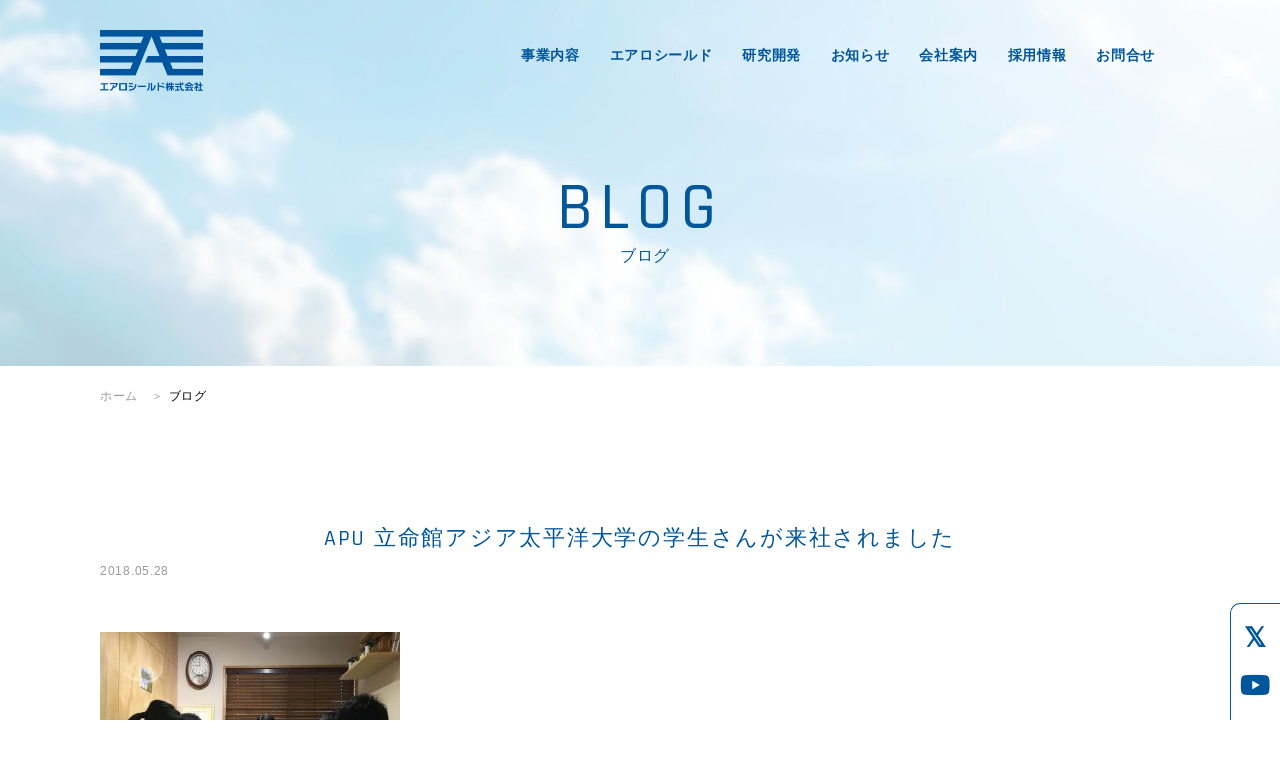

--- FILE ---
content_type: text/html; charset=UTF-8
request_url: https://www.aeroshield.co.jp/information/blog/apu-%E7%AB%8B%E5%91%BD%E9%A4%A8%E3%82%A2%E3%82%B8%E3%82%A2%E5%A4%AA%E5%B9%B3%E6%B4%8B%E5%A4%A7%E5%AD%A6%E3%81%AE%E5%AD%A6%E7%94%9F%E3%81%95%E3%82%93%E3%81%8C%E6%9D%A5%E7%A4%BE%E3%81%95%E3%82%8C/
body_size: 37842
content:
<!DOCTYPE html>
<html xmlns="http://www.w3.org/1999/xhtml">
<head>
<meta http-equiv="x-ua-compatible" content="IE=edge" />
<meta name="viewport" content="width=device-width, initial-scale=1, minimum-scale=1.0, maximum-scale=1.0, user-scalable=no">
<meta name="format-detection" content="telephone=no" />
<meta name="apple-mobile-web-app-capable" content="yes" />
<meta name="apple-touch-fullscreen" content="yes" />
<meta http-equiv="Content-Type" content="text/html; charset=UTF-8" />
<meta http-equiv="Content-Script-Type" content="text/javascript">
<meta http-equiv="Content-Style-Type" content="text/css" />

<meta name="description" content="APU 立命館アジア太平洋大学の学生さんが来社されました - エアロシールド株式会社のページです。＝世界の空気をうつくしく＝ 日本の「空気環境対策」の向上のために、UV-C（紫外線C波）を利用した紫外線照射装置の開発・販売を行ってきました。 本質的な「空気環境対策」こそが 社会で果たすべき私たちの使命です。｜エアロシールド株式会社">
<meta name="Keywords" content="APU 立命館アジア太平洋大学の学生さんが来社されました - エアロシールド株式会社,空気環境対策,大分,エアロシールド" />
   <link rel="shortcut icon" href="https://www.aeroshield.co.jp/wp-content/themes/eneforest/favicon.ico">
<link rel="stylesheet" href="https://www.aeroshield.co.jp/wp-content/themes/eneforest/style.css?2024">
<link rel="stylesheet" type="text/css" href="https://www.aeroshield.co.jp/wp-content/themes/eneforest/css/drawer.min.css?2022" media="all">
<link href="https://fonts.googleapis.com/css2?family=Rajdhani:wght@500&display=swap" rel="stylesheet">
<link href="https://use.fontawesome.com/releases/v5.0.6/css/all.css" rel="stylesheet">

<script src="https://ajax.googleapis.com/ajax/libs/jquery/3.3.1/jquery.min.js"></script>
<script src="https://cdnjs.cloudflare.com/ajax/libs/iScroll/5.1.3/iscroll.min.js"></script>
<script src="https://cdnjs.cloudflare.com/ajax/libs/drawer/3.1.0/js/drawer.min.js"></script>
<script src="http://cdnjs.cloudflare.com/ajax/libs/twitter-bootstrap/3.3.7/js/bootstrap.min.js"></script>
<script type="text/javascript" src="https://www.aeroshield.co.jp/wp-content/themes/eneforest/js/roll.js"></script>
<script src="https://www.aeroshield.co.jp/wp-content/themes/eneforest/js/jquery.matchHeight-min.js"></script>
<script>$(function(){ $('.infoTopList li').matchHeight();});</script>
<script>
$(document).ready(function() {
  $('.drawer').drawer();
});
</script>






	
<script>
$(function() {
    var topBtn = $('#pageTop');    
    topBtn.hide();
    $(window).scroll(function () {
        if ($(this).scrollTop() > 60) {
            topBtn.fadeIn();
        } else {
            topBtn.fadeOut();
        }
    });
});</script>
<link rel="stylesheet" type="text/css" href="https://www.aeroshield.co.jp/wp-content/themes/eneforest/css/animate.css" media="all">
<script src="https://www.aeroshield.co.jp/wp-content/themes/eneforest/js/animate.js"></script>

<script>
  (function(i,s,o,g,r,a,m){i['GoogleAnalyticsObject']=r;i[r]=i[r]||function(){
  (i[r].q=i[r].q||[]).push(arguments)},i[r].l=1*new Date();a=s.createElement(o),
  m=s.getElementsByTagName(o)[0];a.async=1;a.src=g;m.parentNode.insertBefore(a,m)
  })(window,document,'script','//www.google-analytics.com/analytics.js','ga');

  ga('create', 'UA-59101464-1', 'auto');
  ga('send', 'pageview');

</script>

		<!-- All in One SEO 4.2.9 - aioseo.com -->
		<title>APU 立命館アジア太平洋大学の学生さんが来社されました - エアロシールド株式会社</title>
		<meta name="description" content="先日のAPUでの講義の際に受講していただいた学生さんが、後輩の方と一緒に来社して下さいました。 大分県内の大学" />
		<meta name="robots" content="max-image-preview:large" />
		<link rel="canonical" href="https://www.aeroshield.co.jp/information/blog/apu-%e7%ab%8b%e5%91%bd%e9%a4%a8%e3%82%a2%e3%82%b8%e3%82%a2%e5%a4%aa%e5%b9%b3%e6%b4%8b%e5%a4%a7%e5%ad%a6%e3%81%ae%e5%ad%a6%e7%94%9f%e3%81%95%e3%82%93%e3%81%8c%e6%9d%a5%e7%a4%be%e3%81%95%e3%82%8c/" />
		<meta name="generator" content="All in One SEO (AIOSEO) 4.2.9 " />
		<meta property="og:locale" content="ja_JP" />
		<meta property="og:site_name" content="エアロシールド株式会社 - 世界の空気をうつくしく" />
		<meta property="og:type" content="article" />
		<meta property="og:title" content="APU 立命館アジア太平洋大学の学生さんが来社されました - エアロシールド株式会社" />
		<meta property="og:description" content="先日のAPUでの講義の際に受講していただいた学生さんが、後輩の方と一緒に来社して下さいました。 大分県内の大学" />
		<meta property="og:url" content="https://www.aeroshield.co.jp/information/blog/apu-%e7%ab%8b%e5%91%bd%e9%a4%a8%e3%82%a2%e3%82%b8%e3%82%a2%e5%a4%aa%e5%b9%b3%e6%b4%8b%e5%a4%a7%e5%ad%a6%e3%81%ae%e5%ad%a6%e7%94%9f%e3%81%95%e3%82%93%e3%81%8c%e6%9d%a5%e7%a4%be%e3%81%95%e3%82%8c/" />
		<meta property="article:published_time" content="2018-05-28T01:37:17+00:00" />
		<meta property="article:modified_time" content="2020-10-13T03:08:06+00:00" />
		<meta name="twitter:card" content="summary_large_image" />
		<meta name="twitter:title" content="APU 立命館アジア太平洋大学の学生さんが来社されました - エアロシールド株式会社" />
		<meta name="twitter:description" content="先日のAPUでの講義の際に受講していただいた学生さんが、後輩の方と一緒に来社して下さいました。 大分県内の大学" />
		<script type="application/ld+json" class="aioseo-schema">
			{"@context":"https:\/\/schema.org","@graph":[{"@type":"BlogPosting","@id":"https:\/\/www.aeroshield.co.jp\/information\/blog\/apu-%e7%ab%8b%e5%91%bd%e9%a4%a8%e3%82%a2%e3%82%b8%e3%82%a2%e5%a4%aa%e5%b9%b3%e6%b4%8b%e5%a4%a7%e5%ad%a6%e3%81%ae%e5%ad%a6%e7%94%9f%e3%81%95%e3%82%93%e3%81%8c%e6%9d%a5%e7%a4%be%e3%81%95%e3%82%8c\/#blogposting","name":"APU \u7acb\u547d\u9928\u30a2\u30b8\u30a2\u592a\u5e73\u6d0b\u5927\u5b66\u306e\u5b66\u751f\u3055\u3093\u304c\u6765\u793e\u3055\u308c\u307e\u3057\u305f - \u30a8\u30a2\u30ed\u30b7\u30fc\u30eb\u30c9\u682a\u5f0f\u4f1a\u793e","headline":"APU \u7acb\u547d\u9928\u30a2\u30b8\u30a2\u592a\u5e73\u6d0b\u5927\u5b66\u306e\u5b66\u751f\u3055\u3093\u304c\u6765\u793e\u3055\u308c\u307e\u3057\u305f","author":{"@id":"https:\/\/www.aeroshield.co.jp\/author\/rj6prbvc\/#author"},"publisher":{"@id":"https:\/\/www.aeroshield.co.jp\/#organization"},"image":{"@type":"ImageObject","url":"https:\/\/www.aeroshield.co.jp\/wp-content\/uploads\/2018\/05\/IMG_1425.jpg","@id":"https:\/\/www.aeroshield.co.jp\/#articleImage","width":4032,"height":3024},"datePublished":"2018-05-28T01:37:17+09:00","dateModified":"2020-10-13T03:08:06+09:00","inLanguage":"ja","mainEntityOfPage":{"@id":"https:\/\/www.aeroshield.co.jp\/information\/blog\/apu-%e7%ab%8b%e5%91%bd%e9%a4%a8%e3%82%a2%e3%82%b8%e3%82%a2%e5%a4%aa%e5%b9%b3%e6%b4%8b%e5%a4%a7%e5%ad%a6%e3%81%ae%e5%ad%a6%e7%94%9f%e3%81%95%e3%82%93%e3%81%8c%e6%9d%a5%e7%a4%be%e3%81%95%e3%82%8c\/#webpage"},"isPartOf":{"@id":"https:\/\/www.aeroshield.co.jp\/information\/blog\/apu-%e7%ab%8b%e5%91%bd%e9%a4%a8%e3%82%a2%e3%82%b8%e3%82%a2%e5%a4%aa%e5%b9%b3%e6%b4%8b%e5%a4%a7%e5%ad%a6%e3%81%ae%e5%ad%a6%e7%94%9f%e3%81%95%e3%82%93%e3%81%8c%e6%9d%a5%e7%a4%be%e3%81%95%e3%82%8c\/#webpage"},"articleSection":"\u30d6\u30ed\u30b0"},{"@type":"BreadcrumbList","@id":"https:\/\/www.aeroshield.co.jp\/information\/blog\/apu-%e7%ab%8b%e5%91%bd%e9%a4%a8%e3%82%a2%e3%82%b8%e3%82%a2%e5%a4%aa%e5%b9%b3%e6%b4%8b%e5%a4%a7%e5%ad%a6%e3%81%ae%e5%ad%a6%e7%94%9f%e3%81%95%e3%82%93%e3%81%8c%e6%9d%a5%e7%a4%be%e3%81%95%e3%82%8c\/#breadcrumblist","itemListElement":[{"@type":"ListItem","@id":"https:\/\/www.aeroshield.co.jp\/#listItem","position":1,"item":{"@type":"WebPage","@id":"https:\/\/www.aeroshield.co.jp\/","name":"\u30db\u30fc\u30e0","description":"\u4e16\u754c\u306e\u7a7a\u6c17\u3092\u3046\u3064\u304f\u3057\u304f","url":"https:\/\/www.aeroshield.co.jp\/"},"nextItem":"https:\/\/www.aeroshield.co.jp\/information\/blog\/apu-%e7%ab%8b%e5%91%bd%e9%a4%a8%e3%82%a2%e3%82%b8%e3%82%a2%e5%a4%aa%e5%b9%b3%e6%b4%8b%e5%a4%a7%e5%ad%a6%e3%81%ae%e5%ad%a6%e7%94%9f%e3%81%95%e3%82%93%e3%81%8c%e6%9d%a5%e7%a4%be%e3%81%95%e3%82%8c\/#listItem"},{"@type":"ListItem","@id":"https:\/\/www.aeroshield.co.jp\/information\/blog\/apu-%e7%ab%8b%e5%91%bd%e9%a4%a8%e3%82%a2%e3%82%b8%e3%82%a2%e5%a4%aa%e5%b9%b3%e6%b4%8b%e5%a4%a7%e5%ad%a6%e3%81%ae%e5%ad%a6%e7%94%9f%e3%81%95%e3%82%93%e3%81%8c%e6%9d%a5%e7%a4%be%e3%81%95%e3%82%8c\/#listItem","position":2,"item":{"@type":"WebPage","@id":"https:\/\/www.aeroshield.co.jp\/information\/blog\/apu-%e7%ab%8b%e5%91%bd%e9%a4%a8%e3%82%a2%e3%82%b8%e3%82%a2%e5%a4%aa%e5%b9%b3%e6%b4%8b%e5%a4%a7%e5%ad%a6%e3%81%ae%e5%ad%a6%e7%94%9f%e3%81%95%e3%82%93%e3%81%8c%e6%9d%a5%e7%a4%be%e3%81%95%e3%82%8c\/","name":"APU \u7acb\u547d\u9928\u30a2\u30b8\u30a2\u592a\u5e73\u6d0b\u5927\u5b66\u306e\u5b66\u751f\u3055\u3093\u304c\u6765\u793e\u3055\u308c\u307e\u3057\u305f","description":"\u5148\u65e5\u306eAPU\u3067\u306e\u8b1b\u7fa9\u306e\u969b\u306b\u53d7\u8b1b\u3057\u3066\u3044\u305f\u3060\u3044\u305f\u5b66\u751f\u3055\u3093\u304c\u3001\u5f8c\u8f29\u306e\u65b9\u3068\u4e00\u7dd2\u306b\u6765\u793e\u3057\u3066\u4e0b\u3055\u3044\u307e\u3057\u305f\u3002 \u5927\u5206\u770c\u5185\u306e\u5927\u5b66","url":"https:\/\/www.aeroshield.co.jp\/information\/blog\/apu-%e7%ab%8b%e5%91%bd%e9%a4%a8%e3%82%a2%e3%82%b8%e3%82%a2%e5%a4%aa%e5%b9%b3%e6%b4%8b%e5%a4%a7%e5%ad%a6%e3%81%ae%e5%ad%a6%e7%94%9f%e3%81%95%e3%82%93%e3%81%8c%e6%9d%a5%e7%a4%be%e3%81%95%e3%82%8c\/"},"previousItem":"https:\/\/www.aeroshield.co.jp\/#listItem"}]},{"@type":"Organization","@id":"https:\/\/www.aeroshield.co.jp\/#organization","name":"\u30a8\u30a2\u30ed\u30b7\u30fc\u30eb\u30c9\u682a\u5f0f\u4f1a\u793e","url":"https:\/\/www.aeroshield.co.jp\/"},{"@type":"Person","@id":"https:\/\/www.aeroshield.co.jp\/author\/rj6prbvc\/#author","url":"https:\/\/www.aeroshield.co.jp\/author\/rj6prbvc\/","name":"Rj6prBvc","image":{"@type":"ImageObject","@id":"https:\/\/www.aeroshield.co.jp\/information\/blog\/apu-%e7%ab%8b%e5%91%bd%e9%a4%a8%e3%82%a2%e3%82%b8%e3%82%a2%e5%a4%aa%e5%b9%b3%e6%b4%8b%e5%a4%a7%e5%ad%a6%e3%81%ae%e5%ad%a6%e7%94%9f%e3%81%95%e3%82%93%e3%81%8c%e6%9d%a5%e7%a4%be%e3%81%95%e3%82%8c\/#authorImage","url":"https:\/\/secure.gravatar.com\/avatar\/57d5a66471745e235af7190708ff36f5?s=96&d=mm&r=g","width":96,"height":96,"caption":"Rj6prBvc"}},{"@type":"WebPage","@id":"https:\/\/www.aeroshield.co.jp\/information\/blog\/apu-%e7%ab%8b%e5%91%bd%e9%a4%a8%e3%82%a2%e3%82%b8%e3%82%a2%e5%a4%aa%e5%b9%b3%e6%b4%8b%e5%a4%a7%e5%ad%a6%e3%81%ae%e5%ad%a6%e7%94%9f%e3%81%95%e3%82%93%e3%81%8c%e6%9d%a5%e7%a4%be%e3%81%95%e3%82%8c\/#webpage","url":"https:\/\/www.aeroshield.co.jp\/information\/blog\/apu-%e7%ab%8b%e5%91%bd%e9%a4%a8%e3%82%a2%e3%82%b8%e3%82%a2%e5%a4%aa%e5%b9%b3%e6%b4%8b%e5%a4%a7%e5%ad%a6%e3%81%ae%e5%ad%a6%e7%94%9f%e3%81%95%e3%82%93%e3%81%8c%e6%9d%a5%e7%a4%be%e3%81%95%e3%82%8c\/","name":"APU \u7acb\u547d\u9928\u30a2\u30b8\u30a2\u592a\u5e73\u6d0b\u5927\u5b66\u306e\u5b66\u751f\u3055\u3093\u304c\u6765\u793e\u3055\u308c\u307e\u3057\u305f - \u30a8\u30a2\u30ed\u30b7\u30fc\u30eb\u30c9\u682a\u5f0f\u4f1a\u793e","description":"\u5148\u65e5\u306eAPU\u3067\u306e\u8b1b\u7fa9\u306e\u969b\u306b\u53d7\u8b1b\u3057\u3066\u3044\u305f\u3060\u3044\u305f\u5b66\u751f\u3055\u3093\u304c\u3001\u5f8c\u8f29\u306e\u65b9\u3068\u4e00\u7dd2\u306b\u6765\u793e\u3057\u3066\u4e0b\u3055\u3044\u307e\u3057\u305f\u3002 \u5927\u5206\u770c\u5185\u306e\u5927\u5b66","inLanguage":"ja","isPartOf":{"@id":"https:\/\/www.aeroshield.co.jp\/#website"},"breadcrumb":{"@id":"https:\/\/www.aeroshield.co.jp\/information\/blog\/apu-%e7%ab%8b%e5%91%bd%e9%a4%a8%e3%82%a2%e3%82%b8%e3%82%a2%e5%a4%aa%e5%b9%b3%e6%b4%8b%e5%a4%a7%e5%ad%a6%e3%81%ae%e5%ad%a6%e7%94%9f%e3%81%95%e3%82%93%e3%81%8c%e6%9d%a5%e7%a4%be%e3%81%95%e3%82%8c\/#breadcrumblist"},"author":{"@id":"https:\/\/www.aeroshield.co.jp\/author\/rj6prbvc\/#author"},"creator":{"@id":"https:\/\/www.aeroshield.co.jp\/author\/rj6prbvc\/#author"},"datePublished":"2018-05-28T01:37:17+09:00","dateModified":"2020-10-13T03:08:06+09:00"},{"@type":"WebSite","@id":"https:\/\/www.aeroshield.co.jp\/#website","url":"https:\/\/www.aeroshield.co.jp\/","name":"\u30a8\u30a2\u30ed\u30b7\u30fc\u30eb\u30c9\u682a\u5f0f\u4f1a\u793e","description":"\u4e16\u754c\u306e\u7a7a\u6c17\u3092\u3046\u3064\u304f\u3057\u304f","inLanguage":"ja","publisher":{"@id":"https:\/\/www.aeroshield.co.jp\/#organization"}}]}
		</script>
		<!-- All in One SEO -->

<script type="text/javascript">
window._wpemojiSettings = {"baseUrl":"https:\/\/s.w.org\/images\/core\/emoji\/14.0.0\/72x72\/","ext":".png","svgUrl":"https:\/\/s.w.org\/images\/core\/emoji\/14.0.0\/svg\/","svgExt":".svg","source":{"concatemoji":"https:\/\/www.aeroshield.co.jp\/wp-includes\/js\/wp-emoji-release.min.js?ver=6.1.9"}};
/*! This file is auto-generated */
!function(e,a,t){var n,r,o,i=a.createElement("canvas"),p=i.getContext&&i.getContext("2d");function s(e,t){var a=String.fromCharCode,e=(p.clearRect(0,0,i.width,i.height),p.fillText(a.apply(this,e),0,0),i.toDataURL());return p.clearRect(0,0,i.width,i.height),p.fillText(a.apply(this,t),0,0),e===i.toDataURL()}function c(e){var t=a.createElement("script");t.src=e,t.defer=t.type="text/javascript",a.getElementsByTagName("head")[0].appendChild(t)}for(o=Array("flag","emoji"),t.supports={everything:!0,everythingExceptFlag:!0},r=0;r<o.length;r++)t.supports[o[r]]=function(e){if(p&&p.fillText)switch(p.textBaseline="top",p.font="600 32px Arial",e){case"flag":return s([127987,65039,8205,9895,65039],[127987,65039,8203,9895,65039])?!1:!s([55356,56826,55356,56819],[55356,56826,8203,55356,56819])&&!s([55356,57332,56128,56423,56128,56418,56128,56421,56128,56430,56128,56423,56128,56447],[55356,57332,8203,56128,56423,8203,56128,56418,8203,56128,56421,8203,56128,56430,8203,56128,56423,8203,56128,56447]);case"emoji":return!s([129777,127995,8205,129778,127999],[129777,127995,8203,129778,127999])}return!1}(o[r]),t.supports.everything=t.supports.everything&&t.supports[o[r]],"flag"!==o[r]&&(t.supports.everythingExceptFlag=t.supports.everythingExceptFlag&&t.supports[o[r]]);t.supports.everythingExceptFlag=t.supports.everythingExceptFlag&&!t.supports.flag,t.DOMReady=!1,t.readyCallback=function(){t.DOMReady=!0},t.supports.everything||(n=function(){t.readyCallback()},a.addEventListener?(a.addEventListener("DOMContentLoaded",n,!1),e.addEventListener("load",n,!1)):(e.attachEvent("onload",n),a.attachEvent("onreadystatechange",function(){"complete"===a.readyState&&t.readyCallback()})),(e=t.source||{}).concatemoji?c(e.concatemoji):e.wpemoji&&e.twemoji&&(c(e.twemoji),c(e.wpemoji)))}(window,document,window._wpemojiSettings);
</script>
<style type="text/css">
img.wp-smiley,
img.emoji {
	display: inline !important;
	border: none !important;
	box-shadow: none !important;
	height: 1em !important;
	width: 1em !important;
	margin: 0 0.07em !important;
	vertical-align: -0.1em !important;
	background: none !important;
	padding: 0 !important;
}
</style>
		<style type="text/css">
	.wp-pagenavi{margin-left:auto !important; margin-right:auto; !important}
	</style>
  <link rel='stylesheet' id='wp-block-library-css' href='https://www.aeroshield.co.jp/wp-includes/css/dist/block-library/style.min.css?ver=6.1.9' type='text/css' media='all' />
<link rel='stylesheet' id='classic-theme-styles-css' href='https://www.aeroshield.co.jp/wp-includes/css/classic-themes.min.css?ver=1' type='text/css' media='all' />
<style id='global-styles-inline-css' type='text/css'>
body{--wp--preset--color--black: #000000;--wp--preset--color--cyan-bluish-gray: #abb8c3;--wp--preset--color--white: #ffffff;--wp--preset--color--pale-pink: #f78da7;--wp--preset--color--vivid-red: #cf2e2e;--wp--preset--color--luminous-vivid-orange: #ff6900;--wp--preset--color--luminous-vivid-amber: #fcb900;--wp--preset--color--light-green-cyan: #7bdcb5;--wp--preset--color--vivid-green-cyan: #00d084;--wp--preset--color--pale-cyan-blue: #8ed1fc;--wp--preset--color--vivid-cyan-blue: #0693e3;--wp--preset--color--vivid-purple: #9b51e0;--wp--preset--gradient--vivid-cyan-blue-to-vivid-purple: linear-gradient(135deg,rgba(6,147,227,1) 0%,rgb(155,81,224) 100%);--wp--preset--gradient--light-green-cyan-to-vivid-green-cyan: linear-gradient(135deg,rgb(122,220,180) 0%,rgb(0,208,130) 100%);--wp--preset--gradient--luminous-vivid-amber-to-luminous-vivid-orange: linear-gradient(135deg,rgba(252,185,0,1) 0%,rgba(255,105,0,1) 100%);--wp--preset--gradient--luminous-vivid-orange-to-vivid-red: linear-gradient(135deg,rgba(255,105,0,1) 0%,rgb(207,46,46) 100%);--wp--preset--gradient--very-light-gray-to-cyan-bluish-gray: linear-gradient(135deg,rgb(238,238,238) 0%,rgb(169,184,195) 100%);--wp--preset--gradient--cool-to-warm-spectrum: linear-gradient(135deg,rgb(74,234,220) 0%,rgb(151,120,209) 20%,rgb(207,42,186) 40%,rgb(238,44,130) 60%,rgb(251,105,98) 80%,rgb(254,248,76) 100%);--wp--preset--gradient--blush-light-purple: linear-gradient(135deg,rgb(255,206,236) 0%,rgb(152,150,240) 100%);--wp--preset--gradient--blush-bordeaux: linear-gradient(135deg,rgb(254,205,165) 0%,rgb(254,45,45) 50%,rgb(107,0,62) 100%);--wp--preset--gradient--luminous-dusk: linear-gradient(135deg,rgb(255,203,112) 0%,rgb(199,81,192) 50%,rgb(65,88,208) 100%);--wp--preset--gradient--pale-ocean: linear-gradient(135deg,rgb(255,245,203) 0%,rgb(182,227,212) 50%,rgb(51,167,181) 100%);--wp--preset--gradient--electric-grass: linear-gradient(135deg,rgb(202,248,128) 0%,rgb(113,206,126) 100%);--wp--preset--gradient--midnight: linear-gradient(135deg,rgb(2,3,129) 0%,rgb(40,116,252) 100%);--wp--preset--duotone--dark-grayscale: url('#wp-duotone-dark-grayscale');--wp--preset--duotone--grayscale: url('#wp-duotone-grayscale');--wp--preset--duotone--purple-yellow: url('#wp-duotone-purple-yellow');--wp--preset--duotone--blue-red: url('#wp-duotone-blue-red');--wp--preset--duotone--midnight: url('#wp-duotone-midnight');--wp--preset--duotone--magenta-yellow: url('#wp-duotone-magenta-yellow');--wp--preset--duotone--purple-green: url('#wp-duotone-purple-green');--wp--preset--duotone--blue-orange: url('#wp-duotone-blue-orange');--wp--preset--font-size--small: 13px;--wp--preset--font-size--medium: 20px;--wp--preset--font-size--large: 36px;--wp--preset--font-size--x-large: 42px;--wp--preset--spacing--20: 0.44rem;--wp--preset--spacing--30: 0.67rem;--wp--preset--spacing--40: 1rem;--wp--preset--spacing--50: 1.5rem;--wp--preset--spacing--60: 2.25rem;--wp--preset--spacing--70: 3.38rem;--wp--preset--spacing--80: 5.06rem;}:where(.is-layout-flex){gap: 0.5em;}body .is-layout-flow > .alignleft{float: left;margin-inline-start: 0;margin-inline-end: 2em;}body .is-layout-flow > .alignright{float: right;margin-inline-start: 2em;margin-inline-end: 0;}body .is-layout-flow > .aligncenter{margin-left: auto !important;margin-right: auto !important;}body .is-layout-constrained > .alignleft{float: left;margin-inline-start: 0;margin-inline-end: 2em;}body .is-layout-constrained > .alignright{float: right;margin-inline-start: 2em;margin-inline-end: 0;}body .is-layout-constrained > .aligncenter{margin-left: auto !important;margin-right: auto !important;}body .is-layout-constrained > :where(:not(.alignleft):not(.alignright):not(.alignfull)){max-width: var(--wp--style--global--content-size);margin-left: auto !important;margin-right: auto !important;}body .is-layout-constrained > .alignwide{max-width: var(--wp--style--global--wide-size);}body .is-layout-flex{display: flex;}body .is-layout-flex{flex-wrap: wrap;align-items: center;}body .is-layout-flex > *{margin: 0;}:where(.wp-block-columns.is-layout-flex){gap: 2em;}.has-black-color{color: var(--wp--preset--color--black) !important;}.has-cyan-bluish-gray-color{color: var(--wp--preset--color--cyan-bluish-gray) !important;}.has-white-color{color: var(--wp--preset--color--white) !important;}.has-pale-pink-color{color: var(--wp--preset--color--pale-pink) !important;}.has-vivid-red-color{color: var(--wp--preset--color--vivid-red) !important;}.has-luminous-vivid-orange-color{color: var(--wp--preset--color--luminous-vivid-orange) !important;}.has-luminous-vivid-amber-color{color: var(--wp--preset--color--luminous-vivid-amber) !important;}.has-light-green-cyan-color{color: var(--wp--preset--color--light-green-cyan) !important;}.has-vivid-green-cyan-color{color: var(--wp--preset--color--vivid-green-cyan) !important;}.has-pale-cyan-blue-color{color: var(--wp--preset--color--pale-cyan-blue) !important;}.has-vivid-cyan-blue-color{color: var(--wp--preset--color--vivid-cyan-blue) !important;}.has-vivid-purple-color{color: var(--wp--preset--color--vivid-purple) !important;}.has-black-background-color{background-color: var(--wp--preset--color--black) !important;}.has-cyan-bluish-gray-background-color{background-color: var(--wp--preset--color--cyan-bluish-gray) !important;}.has-white-background-color{background-color: var(--wp--preset--color--white) !important;}.has-pale-pink-background-color{background-color: var(--wp--preset--color--pale-pink) !important;}.has-vivid-red-background-color{background-color: var(--wp--preset--color--vivid-red) !important;}.has-luminous-vivid-orange-background-color{background-color: var(--wp--preset--color--luminous-vivid-orange) !important;}.has-luminous-vivid-amber-background-color{background-color: var(--wp--preset--color--luminous-vivid-amber) !important;}.has-light-green-cyan-background-color{background-color: var(--wp--preset--color--light-green-cyan) !important;}.has-vivid-green-cyan-background-color{background-color: var(--wp--preset--color--vivid-green-cyan) !important;}.has-pale-cyan-blue-background-color{background-color: var(--wp--preset--color--pale-cyan-blue) !important;}.has-vivid-cyan-blue-background-color{background-color: var(--wp--preset--color--vivid-cyan-blue) !important;}.has-vivid-purple-background-color{background-color: var(--wp--preset--color--vivid-purple) !important;}.has-black-border-color{border-color: var(--wp--preset--color--black) !important;}.has-cyan-bluish-gray-border-color{border-color: var(--wp--preset--color--cyan-bluish-gray) !important;}.has-white-border-color{border-color: var(--wp--preset--color--white) !important;}.has-pale-pink-border-color{border-color: var(--wp--preset--color--pale-pink) !important;}.has-vivid-red-border-color{border-color: var(--wp--preset--color--vivid-red) !important;}.has-luminous-vivid-orange-border-color{border-color: var(--wp--preset--color--luminous-vivid-orange) !important;}.has-luminous-vivid-amber-border-color{border-color: var(--wp--preset--color--luminous-vivid-amber) !important;}.has-light-green-cyan-border-color{border-color: var(--wp--preset--color--light-green-cyan) !important;}.has-vivid-green-cyan-border-color{border-color: var(--wp--preset--color--vivid-green-cyan) !important;}.has-pale-cyan-blue-border-color{border-color: var(--wp--preset--color--pale-cyan-blue) !important;}.has-vivid-cyan-blue-border-color{border-color: var(--wp--preset--color--vivid-cyan-blue) !important;}.has-vivid-purple-border-color{border-color: var(--wp--preset--color--vivid-purple) !important;}.has-vivid-cyan-blue-to-vivid-purple-gradient-background{background: var(--wp--preset--gradient--vivid-cyan-blue-to-vivid-purple) !important;}.has-light-green-cyan-to-vivid-green-cyan-gradient-background{background: var(--wp--preset--gradient--light-green-cyan-to-vivid-green-cyan) !important;}.has-luminous-vivid-amber-to-luminous-vivid-orange-gradient-background{background: var(--wp--preset--gradient--luminous-vivid-amber-to-luminous-vivid-orange) !important;}.has-luminous-vivid-orange-to-vivid-red-gradient-background{background: var(--wp--preset--gradient--luminous-vivid-orange-to-vivid-red) !important;}.has-very-light-gray-to-cyan-bluish-gray-gradient-background{background: var(--wp--preset--gradient--very-light-gray-to-cyan-bluish-gray) !important;}.has-cool-to-warm-spectrum-gradient-background{background: var(--wp--preset--gradient--cool-to-warm-spectrum) !important;}.has-blush-light-purple-gradient-background{background: var(--wp--preset--gradient--blush-light-purple) !important;}.has-blush-bordeaux-gradient-background{background: var(--wp--preset--gradient--blush-bordeaux) !important;}.has-luminous-dusk-gradient-background{background: var(--wp--preset--gradient--luminous-dusk) !important;}.has-pale-ocean-gradient-background{background: var(--wp--preset--gradient--pale-ocean) !important;}.has-electric-grass-gradient-background{background: var(--wp--preset--gradient--electric-grass) !important;}.has-midnight-gradient-background{background: var(--wp--preset--gradient--midnight) !important;}.has-small-font-size{font-size: var(--wp--preset--font-size--small) !important;}.has-medium-font-size{font-size: var(--wp--preset--font-size--medium) !important;}.has-large-font-size{font-size: var(--wp--preset--font-size--large) !important;}.has-x-large-font-size{font-size: var(--wp--preset--font-size--x-large) !important;}
.wp-block-navigation a:where(:not(.wp-element-button)){color: inherit;}
:where(.wp-block-columns.is-layout-flex){gap: 2em;}
.wp-block-pullquote{font-size: 1.5em;line-height: 1.6;}
</style>
<link rel='stylesheet' id='wp-pagenavi-style-css' href='https://www.aeroshield.co.jp/wp-content/plugins/wp-pagenavi-style/css/black.css?ver=1.0' type='text/css' media='all' />
<link rel="https://api.w.org/" href="https://www.aeroshield.co.jp/wp-json/" /><link rel="alternate" type="application/json" href="https://www.aeroshield.co.jp/wp-json/wp/v2/posts/1909" /><link rel="EditURI" type="application/rsd+xml" title="RSD" href="https://www.aeroshield.co.jp/xmlrpc.php?rsd" />
<link rel="wlwmanifest" type="application/wlwmanifest+xml" href="https://www.aeroshield.co.jp/wp-includes/wlwmanifest.xml" />
<meta name="generator" content="WordPress 6.1.9" />
<link rel='shortlink' href='https://www.aeroshield.co.jp/?p=1909' />
<link rel="alternate" type="application/json+oembed" href="https://www.aeroshield.co.jp/wp-json/oembed/1.0/embed?url=https%3A%2F%2Fwww.aeroshield.co.jp%2Finformation%2Fblog%2Fapu-%25e7%25ab%258b%25e5%2591%25bd%25e9%25a4%25a8%25e3%2582%25a2%25e3%2582%25b8%25e3%2582%25a2%25e5%25a4%25aa%25e5%25b9%25b3%25e6%25b4%258b%25e5%25a4%25a7%25e5%25ad%25a6%25e3%2581%25ae%25e5%25ad%25a6%25e7%2594%259f%25e3%2581%2595%25e3%2582%2593%25e3%2581%258c%25e6%259d%25a5%25e7%25a4%25be%25e3%2581%2595%25e3%2582%258c%2F" />
<link rel="alternate" type="text/xml+oembed" href="https://www.aeroshield.co.jp/wp-json/oembed/1.0/embed?url=https%3A%2F%2Fwww.aeroshield.co.jp%2Finformation%2Fblog%2Fapu-%25e7%25ab%258b%25e5%2591%25bd%25e9%25a4%25a8%25e3%2582%25a2%25e3%2582%25b8%25e3%2582%25a2%25e5%25a4%25aa%25e5%25b9%25b3%25e6%25b4%258b%25e5%25a4%25a7%25e5%25ad%25a6%25e3%2581%25ae%25e5%25ad%25a6%25e7%2594%259f%25e3%2581%2595%25e3%2582%2593%25e3%2581%258c%25e6%259d%25a5%25e7%25a4%25be%25e3%2581%2595%25e3%2582%258c%2F&#038;format=xml" />
	<style type="text/css">
	 .wp-pagenavi
	{
		font-size:12px !important;
	}
	</style>
	<meta property="og:title" content="APU 立命館アジア太平洋大学の学生さんが来社されました｜エアロシールド株式会社" />
<meta property="og:description" content="APU 立命館アジア太平洋大学の学生さんが来社されましたのページです。＝世界の空気をうつくしく＝ 日本の「空気環境対策」の向上のために、UV-C（紫外線C波）を利用した紫外線照射装置の開発・販売を行ってきました。 本質的な「空気環境対策」こそが 社会で果たすべき私たちの使命です。" />
<meta property="og:type" content="article" />
<meta property="og:url" content="https://www.aeroshield.co.jp/information/blog/apu-%e7%ab%8b%e5%91%bd%e9%a4%a8%e3%82%a2%e3%82%b8%e3%82%a2%e5%a4%aa%e5%b9%b3%e6%b4%8b%e5%a4%a7%e5%ad%a6%e3%81%ae%e5%ad%a6%e7%94%9f%e3%81%95%e3%82%93%e3%81%8c%e6%9d%a5%e7%a4%be%e3%81%95%e3%82%8c/" />
<meta property="og:image" content="https://www.aeroshield.co.jp/wp-content/themes/eneforest/img/ogp.jpg" />
<meta property="og:site_name" content="エアロシールド株式会社" />
<meta property="og:locale" content="ja_JP" />
</head>

<body class="drawer drawer--right">         
<div id="wrapper">


<header id="header" class="headerSub"  role="banner">
<ul class="head_fixed">
<li><a href="https://mobile.twitter.com/aeroshield_pr" target="_blank"><i class="fab fa-twitter"></i></a></li>
<li><a href="https://www.youtube.com/@aeroshield_oita" target="_blank"><i class="fab fa-youtube"></i></a></li>
</ul>
    <div id="headerNavi">
    <div class="contents">
			<h1><a href="../"><img src="https://www.aeroshield.co.jp/wp-content/themes/eneforest/img/logo01.png" alt="エアロシールド株式会社" width="103"></a></h1>
            <button type="button" class="drawer-toggle drawer-hamburger"></button>
<nav class="drawer-nav" role="navigation">
    <ul class="drawer-menu">
                <li><a class="drawer-brand" href="https://www.aeroshield.co.jp/service/">事業内容</a></li>
        <li><a class="drawer-brand" href="https://www.aeroshield.co.jp/product/">エアロシールド</a></li>
        <li><a class="drawer-brand" href="https://www.aeroshield.co.jp/rd/">研究開発</a></li>                
        <!--<li class="menu__single"><a href="https://www.aeroshield.co.jp/service/" class="drawer-brand parentMenu">事業内容</a>
        <ul class="menu__second-level">
        <li><a href="https://www.aeroshield.co.jp/product/">エアロシールド</a></li>
        </ul>
        </li>-->

        <li><a class="drawer-brand" href="https://www.aeroshield.co.jp/information/">お知らせ</a></li>
        <li><a class="drawer-brand" href="https://www.aeroshield.co.jp/company/">会社案内</a></li>
        <li><a class="drawer-brand" href="https://www.aeroshield.co.jp/recruitment/">採用情報</a></li>
        <li><a class="drawer-brand" href="https://www.aeroshield.co.jp/contact/">お問合せ</a></li>
        <li><a class="nav_fb" href="https://mobile.twitter.com/aeroshield_pr" target="_blank"><i class="fab fa-twitter"></i>X</a></li>
        <li><a class="nav_fb" href="https://www.youtube.com/@aeroshield_oita" target="_blank"><i class="fab fa-youtube"></i>Youtube</a></li>
    </ul>
</nav>
        </div>
        </div>
	</header>
       
   

<main role="main" id="main" class="mainSub">

<section class="subH2">
<h2>BLOG<span>ブログ</span></h2>
</section>

<div class="breadcrumb"><ul><li><a href="../">ホーム</a></li><li>ブログ</li></ul></div>

<section class="contentsWrap">
<article class="contents">

				
						
<div class="blogBox blogSub">
<h3 class="textC">APU 立命館アジア太平洋大学の学生さんが来社されました</h3>
<p class="postDate"><span>2018.05.28</span></p>
        <div class="tagBox">
<!--<p class="syubetsu">
ブログ</p>-->
</div>             
                    
				<p><a href="https://www.aeroshield.co.jp/wp-content/uploads/2018/05/IMG_1425.jpg"><img decoding="async" class="aligncenter size-medium wp-image-1908" src="https://www.aeroshield.co.jp/wp-content/uploads/2018/05/IMG_1425-300x225.jpg" alt="" width="300" height="225" srcset="https://www.aeroshield.co.jp/wp-content/uploads/2018/05/IMG_1425-300x225.jpg 300w, https://www.aeroshield.co.jp/wp-content/uploads/2018/05/IMG_1425-768x576.jpg 768w, https://www.aeroshield.co.jp/wp-content/uploads/2018/05/IMG_1425-1024x768.jpg 1024w" sizes="(max-width: 300px) 100vw, 300px" /></a></p>
<p>先日のAPUでの講義の際に受講していただいた学生さんが、後輩の方と一緒に来社して下さいました。</p>
<p>大分県内の大学で講義をする機会が増えてきた中で、このような機会につながることは弊社としても</p>
<p>とてもうれしく、励みとなります。</p>
<p>日常生活の中のあたりまえのどのような小さな場面でも</p>
<p>『目をよくあけて見て、自分の頭で考え、人に会いに行き、人の話をしっかりと聞く』</p>
<p>という行動は誰もができることですが、積極的にを行動に移せる学生さんは 少ないのではないかと思います。</p>
<p>実は今月の中旬にも、同じくAPUの学生さん３名が授業の取り組みの一環として弊社にインタビューに来社</p>
<p>して下さいました。</p>
<p>弊社の事業は</p>
<p><strong><span style="color: #0000ff;">”大切な人たちが心身健康に暮らせる世界をつくる”</span></strong></p>
<p>という目的をもってすすめています。</p>
<p>そのひとつとして、このようなかたちで学生さんのお手伝いができることはとてもありがたいことだと思っています。</p>
<p>近い将来に社会人として世の中に出ていくみなさんの何かの参考になれば、うれしいです。</p>
<p>&nbsp;</p>
<p>&nbsp;</p>
<p>&nbsp;</p>
<p>&nbsp;</p>
                
							    
				 
				                
	</div>

			    
            
			
                   		
<ul class="nav-below">
<li class="previous"><a href="https://www.aeroshield.co.jp/information/blog/%e9%ba%bb%e7%96%b9%ef%bc%88%e3%81%af%e3%81%97%e3%81%8b%ef%bc%89%e3%81%ae%e6%84%9f%e6%9f%93%e6%8b%a1%e5%a4%a7%e3%81%ae%e8%84%85%e5%a8%81/" rel="prev"><span>前の記事</span><div class="btnArw"></div></a></li>
<li class="total"><a href="../"><span>一覧</span></a></li>
<li class="next"><a href="https://www.aeroshield.co.jp/information/media/%e5%85%a8%e5%9b%bd%e8%b3%83%e8%b2%b8%e4%bd%8f%e5%ae%85%e6%96%b0%e8%81%9e%e3%81%a7%e7%b4%b9%e4%bb%8b%e3%81%95%e3%82%8c%e3%81%be%e3%81%97%e3%81%9f/" rel="next"><span>次の記事</span><div class="btnArw"></div></a></li>
</ul>


					
</article>
</section>


				
            <footer>
			<article class="contents">
            <div class="footerBox">
            <img src="https://www.aeroshield.co.jp/wp-content/themes/eneforest/img/logo02.png" alt="エアロシールド株式会社" width="298" class="mb20">
            
            <dl>
            	<dt>ADDRESS</dt>
            	<dd>〒870-1161　大分県大分市大字木上394番地の12</dd>
                
            	<dt class="footerTel">TEL</dt>
            	<dd><a href="tel:097-588-8120" class="tel-link footerTel">097-588-8120</a></dd>

            	<dt>FAX</dt>
            	<dd>097-588-8119</dd>
                
            	<dt>OPEN</dt>
            	<dd>8:30 - 17:30</dd>
                
            	<dt>CLOSED</dt>
            	<dd>土・日・祝</dd>
            </dl>
            
            
             <ul>
                    <li><a href="https://mobile.twitter.com/aeroshield_pr" target="_blank"><i class="fab fa-twitter"></i></a></li>
                    <li><a href="https://www.youtube.com/@aeroshield_oita" target="_blank"><i class="fab fa-youtube"></i></a></li>
            </ul>
            <!--<div class="btn"><a href="https://www.aeroshield.co.jp/contact/">お問合せ</a></div>-->
            </div>
            
            <ul class="footerSitemap">
            <li><a href="https://www.aeroshield.co.jp/">ホーム</a></li>
            <li><a href="https://www.aeroshield.co.jp/information/">お知らせ</a></li>
            <li><a href="https://www.aeroshield.co.jp/service/">事業内容</a></li>
            <li><a href="https://www.aeroshield.co.jp/product/">エアロシールド</a>
            <span><a href="https://www.aeroshield.co.jp/product/#faq">よくあるご質問</a></span>
            <span><a href="https://www.aeroshield.co.jp/voice/">お客様の声</a></span>
            <span><a href="https://www.aeroshield.co.jp/request/">導入リクエスト</a></span>
        
        </li>
			</ul>        

            <ul class="footerSitemap">
            <li><a href="https://www.aeroshield.co.jp/company/">会社案内</a></li>
            <li><a href="https://www.aeroshield.co.jp/publication/">電子公告</a></li>
            <li><a href="https://www.aeroshield.co.jp/recruitment/">採用情報</a><!--<span><a href="https://www.aeroshield.co.jp/recruitment/">採用フォーム</a></span>--></li>
            <li class="onlySP"><a href="https://www.aeroshield.co.jp/contact/">お問合せ</a></li>
            <li class="onlySP"><a href="https://www.aeroshield.co.jp/privacy/">プライバシーポリシー</a></li>
            <li class="onlySP">ソーシャルメディア<br>開設ポリシーと利用条件
<span><a href="https://www.aeroshield.co.jp/x_policy/">X</a></span>
            <span><a href="https://www.aeroshield.co.jp/youtube_policy/">YouTube</a></span>
            </li>
        
            </ul>
                
             <ul class="footerSitemap onlyPC">
            <li><a href="https://www.aeroshield.co.jp/contact/">お問合せ</a></li>
            <li><a href="https://www.aeroshield.co.jp/privacy/">プライバシーポリシー</a></li>
            <li>ソーシャルメディア<br>開設ポリシーと利用条件
<span><a href="https://www.aeroshield.co.jp/x_policy/">X</a></span>
            <span><a href="https://www.aeroshield.co.jp/youtube_policy/">YouTube</a></span>
            </li>
            </ul>
            
            
            
          
            
            <p id="copyright">&copy;Copyright <SCRIPT TYPE="text/javascript">
<!--
var now = new Date();
var year = now.getFullYear();
document.write(year);
-->
</SCRIPT> aeroshield Co.,Ltd. All rights reserved.</p>
            
            </article>

<div id="pageTop"><a href="#wrapper"><img src="https://www.aeroshield.co.jp/wp-content/themes/eneforest/img/btn_pagetop.png" alt="PAGE TOP" width="44"></a></div>
            </footer>
            
        </main>
        </div>   


</body>
</html>

--- FILE ---
content_type: text/css
request_url: https://www.aeroshield.co.jp/wp-content/themes/eneforest/style.css?2024
body_size: 50120
content:
/*
Theme Name: aeroshield
*/

/*----------------------------------------------------------------- 
リセット
----------------------------------------------------------------- */
*,
*:after,
*:before {
	margin:0;
	padding:0;
	box-sizing:border-box;
	-webkit-box-sizing:border-box;
	-moz-box-sizing:border-box;
	-webkit-font-smoothing:antialiased;
	font-smoothing:antialiased;
	text-rendering:optimizeLegibility;
	border: 0;
	outline: 0;
	}
ol, ul,li{ list-style: none; margin:0; padding:0;}
:focus,
:active { outline:0;}
table {
	border-collapse: collapse;
	border-spacing: 0;
	}
th, 
td { padding:8px; line-height:1.4em;}
input{ margin-right:5px;}	
.switch {
	visibility: hidden;
}

body{ font:14px/1.8 "游ゴシック Medium", "Yu Gothic Medium", "游ゴシック体", YuGothic, "ヒラギノ角ゴ ProN W3", "Hiragino Kaku Gothic ProN", sans-serif; margin:0; padding:0;  color:#000; letter-spacing:0.05em;}
h1, h2, h3, h4, h5, h6, p,dt ,dl,dd{ font-size:inherit; margin:0; padding:0; }
hr{ display:block; height:1px; border:0; border-top:1px solid #cccccc; margin:1em 0; padding:0; }
ul{ list-style:none; margin:0; padding:0; }
li{ margin:0; padding:0; }


/*----------------------------------------------------
 clearfix
----------------------------------------------------*/

.clearfix:after,
#header:after,
#gNavi:after,
.nav-below:after,
.serviceWrap:after,
.serviceBtn:after,
.messageBox:after,
.suppliersWrap:after,
.suppliersList:after,
ul.subBox4c:after,
.blog:after,
.blogBox:after,
.blogBox h3:after,
.nav-below:after,
.best3:after,
.aeroBox:after,
.contents:after{ content: ".";display:block;height:0.1px;clear:both;visibility:hidden;font-size:0.1em;line-height:0; }
.clearfix,
#header,
#gNavi,
.blog,
.blogBox,
.blogBox h3,
.nav-below,.serviceWrap,
.serviceBtn,
.messageBox,
.suppliersWrap,
.suppliersList,
ul.subBox4c,
.best3,
.aeroBox,
.contents{ display:inline-block;overflow:hidden;_overflow:visible;display:block; }
* html .clearfix,
* html #header,
* html #gNavi,
* html .blog,
* html .blogBox,
* html .blogBox h3,
* html .nav-below,
* html .serviceWrap,
* html .serviceBtn,
* html .messageBox,
* html .suppliersWrap,
* html .suppliersList,
* html ul.subBox4c,
* html .best3,
* html .aeroBox,
* html .contents{ height:1%; }


/* ----------- anchor */
a { color:#001e43; text-decoration: none;}
a:hover { text-decoration: underline; }
a .imgbt:hover{opacity:0.8;filter:alpha(opacity=80);cursor:pointer;}
a { -webkit-tap-highlight-color: rgba(0,0,0,0); }
a,
a::before,
a::after {
  -webkit-transition: all .7s;
  transition: all .7s;
}


.onlySP { display: none;}

#wrapper{ position: relative; max-width: 100%; overflow: hidden;}
img{max-width: 100%;} 
.contentsWrap{width: 100%; padding: 60px 0 80px; }
.contents{ width: 1080px;margin-left: auto; margin-right: auto;}


/*----------------------------------------------------
 	header
----------------------------------------------------*/
.mainvisual__video {
    position: absolute;
    top: 0;
    left: 0;
    min-width: 100%!important;
    min-height: 100vh!important;
}
#header{
	min-width:100%;
	height: 100vh;
  min-height: 100vh;
 position:relative;
 font-size: 18px;
 color: #00569b;
 background: url(./img/bg.png) no-repeat center center;
 -webkit-background-size: cover;
 background-size: cover;
}
#header.headerSub{ height:inherit; height:auto; min-height:inherit; min-height:auto; width: 100%; position: absolute; background: none; }

#header h1{ margin-top: 40px; float: left; }
#header.headerSub h1{ margin-top: 30px; z-index: 1;position: relative; }
#headerSub{ text-align: center; padding-top: 20px; margin-bottom: 80px;}
#header .contents{ overflow: hidden; _zoom:1;}
.headerCap{ font-family: '游明朝 Medium', 'Yu Mincho Medium' , '游明朝体', 'ＭＳ Ｐ明朝', 'MS PMincho', 'ヒラギノ明朝 Pro W3', 'Hiragino Mincho Pro', serif; font-size: 46px; color: #fff; text-align: center;
position: absolute; margin:auto; top: 0; bottom: 0; left: 0; right: 0; height: 46px; letter-spacing: 0.2em;}
.headerCap span{ font-size: 40px;}

#headerNavi.bgMenu{ position: fixed!important;z-index: 10000; top: 0; background: rgba(255,255,255,0.8); height: 65px; width: 100%;}
#headerNavi.bgMenu a{ color: #00569b;}
#header #headerNavi.bgMenu h1{ margin-top: 10px; width: 80px; height: 47px; background: url(./img/logo01.png) no-repeat center center; -webkit-background-size: 80px;background-size: 80px;}
#header #headerNavi.bgMenu h1 img{ display: none;}
#header #headerNavi.bgMenu .drawer-nav { padding-top: 0;}

.scroll{
position: absolute; width: 74px;
height: 41px;
top: -80px;
left: 0;
right: 0;
margin-left: auto ;
margin-right: auto ;
z-index: 100;
}
#main{ position: relative;}

#main.mainSub .subH2{ background: url(./img/bg_h2.jpg) no-repeat center top;-webkit-background-size: cover;background-size: cover; text-align: center; position: relative; padding: 170px 0 60px;}



/*----------------------------------------------------	
 	TOP
----------------------------------------------------*/
h2{
	font-family: 'Rajdhani', sans-serif;
	color: #00569b;
	font-size: 47px;
	letter-spacing: 0.1em;
	background: url(./img/bg_h2.png) no-repeat left 48%;
	-webkit-background-size: 29px;
	background-size: 29px;
	font-weight: 500;
	padding-left: 42px;
	margin-bottom: 40px;
}
h2 span {font-size: 15px; vertical-align: middle; display: inline-block; line-height: 47px; margin-left: 10px; letter-spacing: 0.05em; margin-top: -2px; }

.mainSub h2{ background: none; font-size: 66px; line-height: 1.2em; padding-left: 0;}
.mainSub h2 span{ display: block; font-size: 16px; line-height: 1.2em;}

h3,
h4.subTtl{ position: relative; color: #00569b; font-size: 18px; padding-left: 24px;}
h3:before,
h4.subTtl:before{ content: ''; display: block; height: 1px; width: 14px; position: absolute; margin-top: auto; margin-bottom: auto; top: 0; bottom: 0; left: 0; background: #00569b;}

.mainSub h3{ font-family: 'Rajdhani', sans-serif; font-size: 47px; padding-bottom: 60px; font-weight: 500; padding-left: 0;line-height: 1.1em; letter-spacing: 0.08em;}
.mainSub h3 span{ display: block; font-size: 15px; line-height: 1.1em;}
.mainSub h3:before{ width: 30px; top:auto; bottom: 30px;}

.mainSub h4{ font-size: 18px; margin-bottom: 10px;}
.mainSub h4.mb30{margin-bottom: 30px;}
.mainSub h4.mb40{margin-bottom: 40px;}

.contentsWrapinfo{ padding-top: 120px;}

.btn a{
	width: 245px;
	display: block;
	text-align: center;  
	color: #00569b;
	position: relative;
	border: 1px solid  #00569b;
	overflow: hidden;
	transition: 0.5s ease-in-out;
	z-index: 1;
	text-decoration: none;
	height: 48px;
	line-height: 48px;
}
.btn.btnLong a{ width: 100%; height:inherit; min-height:70px; line-height:1.4em; padding: 20px 0 10px; }
.btn.btnLong a span{ padding-top: 15px;}
.btn a:before {
    content: '';
    position: absolute;
    top: 0;
    right: 0;
    bottom: 0;
    left: 0;
	border: 1px solid  #00569b;
    background: #00569b ;
    -webkit-transform: translateX(-100%);
    transform: translateX(-100%);
	z-index: -1;
	transition: 0.5s ease-in-out;
}
.btn a:hover {
    color: #fff;
}
    .btn a:hover:before {
      transform: translateX(0);
    }
.btn a span{ position: absolute; width: 100%; height: 100%; display: block; z-index: 3; background: url(./img/icon_arw.png) no-repeat 94% center;
	-webkit-background-size: 12px;
	background-size: 12px; left: 0;top: 0;}
.btn a:hover span{ background: url(./img/icon_arw_o.png) no-repeat 94% center;-webkit-background-size: 12px;
background-size: 12px;}


.blueWrap{ 
background: #ffffff;
background: -moz-linear-gradient(top,  #ffffff 0%, #e5eef5 100%); /* FF3.6-15 */
background: -webkit-linear-gradient(top,  #ffffff 0%,#e5eef5 100%); /* Chrome10-25,Safari5.1-6 */
background: linear-gradient(to bottom,  #ffffff 0%,#e5eef5 100%); /* W3C, IE10+, FF16+, Chrome26+, Opera12+, Safari7+ */
filter: progid:DXImageTransform.Microsoft.gradient( startColorstr='#ffffff', endColorstr='#e5eef5',GradientType=0 ); /* IE6-9 */
padding-bottom: 150px;
}

.contentsWrapinfo .container{
    display: block;
    max-width: calc(100% - (50% - (1080px / 2)));
    width: calc(100% - 0px);
    margin-right: 0;
    margin-left: auto;
	position: relative;
	overflow: hidden;
}
.contentsWrapinfo .ttlBox{ width: 320px; position: absolute; }



.infoTopList{ display:table; table-layout: fixed; padding-left: 340px; }
.infoTopList li{
	display: table-cell;
	width: 25%;
	border: 1px solid  #e5e5e5;
	border-collapse:collapse;
	background: #fff;
	position: relative;
	padding-bottom: 40px;
}
.infoTopList li:not(:last-of-type){ border-right: none;}
.infoTopList li .cont{ padding: 30px 30px; }
.infoTopList li img{ max-width: 100%; min-width:100%;}
.infoData{ font-family: 'Rajdhani', sans-serif; font-weight: 500;margin-bottom: 10px;}
.infoDetail{ font-size: 12px;color: #00569b; position: absolute; bottom: 30px; right: 30px; background: url(./img/icon_arw.png) no-repeat right center; -webkit-background-size: 12px;background-size: 12px; padding-right: 18px;}
.infoCategory{ display: inline-block; font-size: 12px; color: #fff;background: #006f9b; margin-left: 10px; line-height: 1.1em; padding: 3px 8px 2px; font-weight: bold; margin-bottom: 10px;}
.infoTopList a:hover{text-decoration: none;opacity:0.8;filter:alpha(opacity=80);}
.thumbPhoto img{ vertical-align: bottom;object-fit: cover;min-height: 200px;max-height: 200px;display: block;margin-left: auto;margin-right: auto;}
.infoCategory.category01{background: #009b93;}
.infoCategory.category02{background: #9b006f;}
.infoCategory.category03{background: #af0034;}

.contentsWrapService{
	width: 100%;
	background: url(./img/bg_service.png) no-repeat center center;
	-webkit-background-size: cover;
	background-size: cover;
	padding: 120px 0;
}

.capTxt{ font-weight: bold; font-size: 18px; margin-bottom: 20px; }
.capTxt span{ font-size: 16px;}
.capCont{ line-height: 2.2em; margin-bottom: 30px;}

.serviceWrap{ margin-bottom: 60px;}
.serviceWrap>div{ width: 47%; float: left;}
.serviceWrap img{ float: right; padding-top: 60px;}

.serviceBtn{ width: 520px; margin:0  auto;}
.serviceBtn li{ float: left;}
.serviceBtn li:last-of-type{ float: right;}
.serviceBtn li a{ background: transparent;}


.contentsWrapCompany .container{
    display: block;
    max-width: calc(100% - (50% - (1080px / 2)));
    width: calc(100% - 0px);
    margin-left: 0;
    margin-right: auto;
	position: relative;
	overflow: hidden;
	background: url(./img/bg_company.jpg) no-repeat center bottom;
	-webkit-background-size: cover;
	background-size: cover;
}
.contentsWrapCompany .ttlBox{ width: 540px;  background: #fff; float: right; display: block; padding: 60px; }
.contentsWrapCompany .ttlBox .btn a{}

.blueWrap02{ background: #e3edf5; padding-bottom: 150px;}
.contentsWrapMessage{
	background: url(./img/bg_message.png) no-repeat center top;
	-webkit-background-size: 100%;
	background-size: 100%;
	padding: 120px 0;}
.contentsWrapMessage img{ float: right;}
.contentsWrapMessage .clearfix{ margin-bottom: 80px;}
.contentsWrapMessage  .txtBox{ width: 500px; float: left; margin-top: 10px;}

.messageBox{ margin-bottom: 100px;}
.messageBox>div{ width: 47%; float: left;}
.messageBox>div:last-of-type{ float: right;}

.messageBox>div p:not(:last-of-type){ margin-bottom: 30px;}
.messageBox>div p.mb10{ margin-bottom: 10px;}

.capTxt02{font-family: '游明朝 Medium', 'Yu Mincho Medium' , '游明朝体', 'ＭＳ Ｐ明朝', 'MS PMincho', 'ヒラギノ明朝 Pro W3', 'Hiragino Mincho Pro', serif; font-size: 26px; display: inline-block; }
.capTxt02 span{ font-size: 22px; display: block; margin-top: 10px;}

.messageBox>div:last-of-type p.textR{ text-align: right; font-size: 12px;}
.messageBox>div:last-of-type p:last-of-type span{ font-weight: bold;font-size: 14px;}

.suppliersWrap h3{ float: left;}
.suppliersWrap .suppliersList{ width: 100%; float: right; margin-left: -176px; padding-left: 176px; }
.suppliersList li{ width: 217px; margin-right: 12px; margin-bottom: 12px; float: left;}
.suppliersList li:nth-child(4n){ margin-right: 0;}
.suppliersList li a:hover img{opacity:0.6;filter:alpha(opacity=60); -webkit-transition: all .7s;  transition: all .7s;}


.contentsWrapRecruit .container{
    display: block;
    max-width: calc(100% - (50% - (1080px / 2)));
    width: calc(100% - 0px);
    margin-right: 0;
    margin-left: auto;
	position: relative;
	overflow: hidden;
	background: url(./img/bg_recruit.png) no-repeat center bottom;
	-webkit-background-size: cover;
	background-size: cover;
}
.contentsWrapRecruit .ttlBox{ width: 540px;  background: #fff; float: left; display: block; padding: 60px; }
.contentsWrapRecruit .ttlBox .btn a{}




/*----------------------------------------------------
 	footer
----------------------------------------------------*/

footer{ background: #00569b; color: #fff; padding: 50px 0; position: relative;}
footer a{color: #fff;}

.footerBox{ width: 50%; float: left;}
.footerBox dl{ font-size: 10px; overflow: hidden; margin-bottom: 20px;}
.footerBox dt{ width: 7em; float: left; clear: both; border-right: 1px solid  #80abcd; padding-bottom: 5px;}
.footerBox dt.footerTel{ padding: 6px 0 9px;}
.footerBox dd{ margin-left: -9em; padding-left: 9em; width: 100%; float: right; padding-bottom: 5px;}
.footerBox ul { display: inline-block; float: left;}
.footerBox ul li{ display: inline;}
.footerBox ul li a{ font-size: 16px; display: inline-block; border: 1px solid  #80abcd; -webkit-border-radius: 30px;-moz-border-radius: 30px;border-radius: 30px; width: 38px; height: 38px; line-height: 36px;text-align: center; padding-left: 2px; margin-right: 5px;}
.footerBox ul li a:hover{ background: #fff; color: #00569b;} 
.footerBox .btn a{ width: 150px; float: left; margin-left: 10px; padding: 0; height: 38px; line-height: 38px; }

.footerSitemap{ float: left; width: 160px; font-size: 12px; font-weight: bold;}
.footerSitemap li{ margin-bottom: 20px;}
.footerSitemap li span{ display:block; font-weight: normal; margin-bottom: 0; padding-left: 15px; border-left: 1px solid  #80abcd;}
.footerSitemap li span:first-of-type{margin-top: 5px;}

footer a.footerTel{font-size: 16px;font-weight: bold;}

#copyright{ font-size: 12px; margin-bottom: 10px; clear: both; text-align: right;}
#pageTop{ position: absolute; top: -35px; right: 35px; }

.tel-link{ pointer-events: none; }


/*----------------------------------------------------
 	下位common
----------------------------------------------------*/
.breadcrumb{ }
.breadcrumb ul{ width: 1080px; margin:0 auto 60px; padding: 20px 0 0;font-size: 12px;}
.breadcrumb ul li{ display:inline-block;}
.breadcrumb ul li a{color: #999999; text-decoration: none;}
.breadcrumb ul li:before { content:"　＞"; margin-right: 5px; color: #999999;}
.breadcrumb ul li:first-child:before { content:""; margin-right: 0;}
.breadcrumb ul li a:hover { text-decoration: underline ; color: #b39c5c;} 


.subMenu{ margin-bottom: 60px;}
.subMenu li a{ display: block; width: 320px; float: left; margin-right: 20px; text-align: center; 	padding: 12px 0 11px;
	background: #001e43 url(./img/icon_arw2.png) no-repeat 92% 50%;
	-webkit-background-size: 7px;
	background-size: 7px;
	border: 1px solid  #001e43;
	color: #fff;
	border-radius: 24px;
	-webkit-border-radius: 24px;
	-moz-border-radius: 24px;
}
.subMenu li:last-of-type a{ margin-right: 0;}
.subMenu li.current a,
.subMenu li a:hover{ text-decoration: none;color: #001e43; background: #fff352 url(./img/icon_arw4.png) no-repeat 92% 52%; text-decoration: none; -webkit-background-size: 13px;background-size: 13px;}


.table01{ margin-bottom: 150px; width: 100%;}
.table01,.table01 th,.table01 td{ border-collapse: collapse;}
.table01 th,.table01 td{border-bottom:1px solid #d8e1e8; padding: 20px 0;}
.table01 th{ width: 18%; text-align: left; vertical-align: top;}

.table01.table02 th{ width:10%;color: #00569b; vertical-align: top;}
.table01.table02 td dl dt{ color: #00569b; font-weight: bold; width: 5em; clear: both; float: left; margin-bottom: 15px;}
.table01.table02 td dl dd{ padding-left: 6em;margin-left: -6em; width: 100%; float: right; margin-bottom: 15px;}
.table01.table02 td dl dt:last-of-type,
.table01.table02 td dl dd:last-of-type{ margin-bottom: 0;}

/* ------------------------------------------------
				contact
    ---------------------------------------------- */
	
#individual,#corporate{ display:none; }
.table01.tableContact{ margin-bottom: 30px;}
.table01.tableContact th{ width: 30%;}

input[type=submit],
a.btnSend,
.btnSubmit{
	display:block;
	width: 245px;
	color: #00569b;
	position: relative;
	border: 1px solid  #00569b;
	overflow: hidden;
	background: transparent url(./img/icon_arw.png) no-repeat 94% center;
	-webkit-background-size: 12px;
	background-size: 12px;
	text-transform: uppercase;
	transition: 0.5s ease-in-out;
	z-index: 1;
	text-decoration: none;
	height: 48px;
	line-height: 48px;
	text-align:center;
	text-decoration:none;
   -webkit-appearance: none;
   font-size: 16px;
   margin-left: auto;margin-right: auto;
   cursor:pointer;
}
input[type=submit]:hover,
a.btnSend:hover,
.btnSubmit:hover{
	color: #fff;
	border: 1px solid  #00569b;
	background: #00569b url(./img/icon_arw_o.png) no-repeat 94% center;
	-webkit-background-size: 12px;
	background-size: 12px;
}

/* ------------------------------------------------
				recruit
    ---------------------------------------------- */
	
.recruitMessage{ margin-bottom: 80px;}
.recruitMessage p:not(:last-of-type){ margin-bottom: 30px;}

.recruitIdealList{ margin-bottom: 80px; font-size: 16px;}
.recruitIdealList li{ list-style-type: disc; margin-left: 20px;}
.recruitIdealList li:not(:last-of-type){margin-bottom: 10px; }

#tabMenu ul,
.tabLink{
width:100%;
overflow: hidden;
_zoom:1;
}
.tabLink{ margin-bottom: 80px;}
#tabMenu li,
.tabLink li{
float:left;
width: 24.4%;
margin-right: 0.8%;
}
#tabMenu li:last-of-type,
.tabLink li:last-of-type{margin-right: 0;}
#tabMenu li a,
.tabLink li a{
display:block;
padding: 12px 0 11px;
text-align:center;
text-decoration: none;
color: #b4bcc2;
font-weight: bold;
font-size: 18px;
position: relative;
margin-bottom: 40px;
background: #e5eef5;
}
#tabMenu li a.active,#tabMenu li a:hover,
.tabLink li a.active,.tabLink li a:hover{ background: #00569b; color: #fff;}
#tabMenu li a.active:before,
.tabLink li a.active:before  {
	bottom: -24px;
	left: 50%;
	border: solid transparent;
	content: " ";
	height: 0;
	width: 0;
	position: absolute;
	pointer-events: none;
	border-color: rgba(188, 180, 194, 0);
	border-top-color: #00569b;
	border-width: 12px;
	margin-left: -12px;
}
#tabBox1,#tabBox2,#tabBox3{
width:100%;
clear: both;
}
#tabBox1{}
#tabBox2{display:none;}
#tabBox3{display:none;}

.recruitList{border-top: 1px solid #d8e1e8; margin-bottom: 150px;}
.recruitList li{ padding: 30px 0; border-bottom: 1px solid #d8e1e8;}
.tagBox{ margin-bottom: 30px;}
.tagBox p{ display: inline-block; margin-right: 10px; color: #00569b;font-weight: bold; font-size: 16px;}
.tagBox p.syubetsu{ border: 1px solid  #00569b; padding: 4px 10px 3px; font-size: 14px;}
.recruitList .photoBox{ width: 240px; float: left;}
.recruitList .photoBox img{ max-width: 100%;}
.recruitList .txtBox{ width: 100%; float: right; margin-left: -260px; padding-left: 260px; position: relative; font-size: 15px;}
.recruitList .ttl{ font-size: 20px; font-weight: bold; margin-bottom: 10px;}
.recruitList .txtBox p{ padding-right: 160px; text-align: justify;}
.recruitList a{ position: absolute; width: 140px; height: 40px; line-height: 40px;text-align: left; top: 0; bottom: 0; right: 0; margin: auto; }
/*.recruitList a:hover{background:#FFCD4A;color:#000;} */
.recruitList a span{ padding-left: 15px;}


.recruitMenu{ /*overflow: hidden; _zoom:1; width: 70%; margin-left: auto;margin-right: auto;*/text-align: center;}
.recruitMenu li{ /*width: 25%; float: left; */display: inline-block; text-align: center; padding: 0 40px;}
.recruitMenu li:first-of-type{ padding-left: 0;}
.recruitMenu li:last-of-type{ padding-right: 0;}
.recruitMenu li a{ display: block; text-decoration: none; position: relative; color: #00569b; font-size: 16px; padding-bottom: 20px; margin-bottom: 10px; font-weight: bold;}
.recruitMenu li a:before {
	bottom: -4px;
	left: 50%;
	border: solid transparent;
	content: " ";
	height: 0;
	width: 0;
	position: absolute;
	pointer-events: none;
	border-color: rgba(255, 242, 20, 0);
	border-top-color: #00569b;
	border-width: 10px;
	margin-left: -10px;
}
.pc40{ margin-bottom: 40px;}

.recruitMenuCont{  margin-bottom: 50px;}


table.table01.recruitForm{ margin-bottom: 60px;}
table.table01.recruitForm th{ width: 25%;}

.privacyBox{ text-align: center; margin-bottom: 30px;}
.privacyAgree{ text-align: center; margin-bottom: 20px;}

.contentsWrapBlue{ background: #f7f7f7; padding: 40px 0 20px;}

.recruitTableWrap{ background: #f7fafc; margin-bottom: 60px;}
h4.recruitH4{ background: #e5eef5; color: #000; padding: 20px 30px;}
.recruitTableWrap .cont{ padding: 40px 60px;}
.recruitTbl{ margin-bottom: 40px;}
.recruitTbl th,.recruitTbl td{ padding: 20px; border-bottom: 1px solid  #d8e1e8; }
.recruitTbl th{ vertical-align: top; width: 18%; text-align: left; color: #00569b;}

.btn.recruitFormBtn a{ margin-left: auto;margin-right: auto;}


.recruitBusyo{ border: 1px solid  #00569b; padding: 4px 10px 3px; font-size: 14px; color: #00569b; display: inline-block;}
.recruitName{ font-size: 16px; font-weight: bold;}
.recruitName span{ display: inline-block; font-size: 12px; margin-left: 15px;}
.messageBox.recruitMessage{ margin-bottom: 40px;}


.recruitInterview dt{ color: #00569b; font-weight: bold;margin-bottom: 5px;}
.recruitInterview dd:not(:last-of-type){ margin-bottom: 30px;}
.recruitInterview dd h4{ border: 1px solid  #00569b; padding: 4px 10px 3px; font-size: 14px; color: #00569b; display: inline-block; line-height: 1.2em;}



.recruitBoxBdr{ padding-bottom: 60px; margin-bottom: 80px; border-bottom: 1px solid  #d8e1e8; }



/* ------------------------------------------------
				work
    ---------------------------------------------- */

ul.subBox4c li{ width:23.5%; float:left; background: #f7fafc; margin-right: 2%; margin-bottom: 2%;padding: 20px 20px 10px;}
ul.subBox4c li:nth-child(4n){ margin-right: 0;}
ul.subBox4c li a{ display:block; text-decoration:none; color:#333;}
ul.subBox4c li a:hover div{ background:#FFCD4A;}
ul.subBox4c li .workPhoto{ background:#fff; overflow:hidden;}
ul.subBox4c li img{ vertical-align:bottom;}
.workDetail{ padding:10px;}
p.category1 span{ background:#FF8B00; color:#fff; padding:2px 4px; font-weight:bold; line-height:2em; font-size:12px;}
p.category2 span{ background:#B04AFF; color:#fff; padding:2px 4px; font-weight:bold; line-height:2em; font-size:12px;}
p.category3 span{ background:#FF6AB6; color:#fff; padding:2px 4px; font-weight:bold; line-height:2em; font-size:12px;}
p.category4 span{ background:#0CACB2; color:#fff; padding:2px 4px; font-weight:bold; line-height:2em; font-size:12px;}
p.workCont{ margin-top:10px;}
ul.subBox4c li a p.workCont{ text-decoration:underline;}

/*----------------------------------------------------
 	下位　新着
----------------------------------------------------*/

.postCont{ margin-bottom: 120px; }

.blogBox{  margin-bottom:20px; padding-bottom:10px;	border-bottom:1px solid #d8e1e8;}
.blogBox p:not(:last-of-type){margin-bottom: 30px;}
.blogBox a{display: block; width: 100%; height: 100%; text-decoration: none;}
.blogBox .postDate{ color:#999999; font-size:12px;}
.blogBox a{ color:#333;}
.blogBox a:hover{ color:#FAB700;}
.blogPhoto{ width:10%; float:left;}
.blogPhoto img{ max-width:100%; height: auto;}
.blogSubCont{ width:85%; float:right;}
.blogBox h3 .postDate{ float:right;}	
.blogSub img{ margin-top:20px;}
.blogBox h3{ font-size: 22px; margin-bottom: 10px; padding-bottom: 0;}
.blogBox a:hover{text-decoration: none; color: #000; opacity:0.8;filter:alpha(opacity=80);}
.blogBox h3:before{ display: none;}
.blogBox .tagBox p.syubetsu{ font-size: 12px;}
.blogBox.blogSub a{ text-decoration: underline;}

.nav-below{ margin-bottom: 60px;}
.nav-below>li{ display: block; width: 33.3333333%; float: left; line-height: 1em;}
.nav-below>li a{color: #001e43; text-decoration: none;}
.nav-below>li.next{ text-align: right; float: right; background: url(./img/icon_arw.png) no-repeat right 42%; -webkit-background-size: 12px;background-size: 12px; padding-right: 22px;}
.nav-below>li.previous{position: relative;}
.nav-below>li.previous:before{
	display: inline-block;
	content:"";
	width: 15px;
	height: 15px;
	background: url(./img/icon_arw.png) no-repeat right 100%;
	-webkit-background-size: 12px;
	background-size: 12px;
	padding-left: 22px;
	-moz-transform: scaleX(-1);
    -o-transform: scaleX(-1);
    -webkit-transform: scaleX(-1);
    transform: scaleX(-1);
    filter: FlipH;
    -ms-filter: "FlipH";
}
.nav-below>li.none.next,
.nav-below>li.none.previous:before{ background: none; }

.nav-below>li.total{ text-align: center;}

.nav-below>li a:hover{ color: #83ccd2;}
.postNavi{text-align: center; margin-bottom: 20px;}
.postNavi a,.postNavi .current{
	font-size: 12px;
	display: inline-block;
	width: 36px;
	height:36px;
	line-height: 36px;
	color: #333333;
	text-align: center;
	text-decoration: none;
	margin: 0;
	padding: 0;
	border-radius: 20px;-webkit-border-radius: 20px;-moz-border-radius: 20px;
	margin-right: 5px;
}
.postNavi .current,.postNavi a:hover{ background: #19448e; color: #fff; border-radius: 20px;-webkit-border-radius: 20px;-moz-border-radius: 20px; }
.postNavi .next{width: 80px;}
.postNavi .prev{width: 110px;}

/*----------------------------------------------------
 	下位　service
----------------------------------------------------*/

.blueContBox{ background: #f7fafc; padding: 60px; margin-bottom: 80px;}
.blueContBox .capBpx{ overflow: hidden; margin-bottom: 40px;}
.blueContBox .capBpx>div{ width: 34%; float: left;}
.blueContBox .capBpx>div:last-of-type{ width: 64%;float: right;padding-left: 4%;border-left: 1px solid #d8e1e8;}

.blueContBox.stopBox .capBpx{ margin-bottom: 0;}
.blueContBox.stopBox img{ vertical-align: bottom;}
.blueContBox.stopBox .capBpx>div:last-of-type{ border: none;}

/* ------------------------------------------------
				FAQ
    ---------------------------------------------- */
	
.donyuWrap{ background: #f7fafc; padding: 20px;}	
.donyuWrap li{ display: inline-block; position: relative; }
.donyuWrap li:not(:first-of-type):before{ content: '/';}
.donyuWrap li a{ text-decoration: underline;}

.faqList{ border-bottom: 1px solid #d8e1e8;}
.faqList>dt{
	border-top: 1px solid #d8e1e8;
	position: relative;
padding: 22px 52px 22px 22px;
width: 100%;
display: block;
color: #00569b;
}
.faqList>dt:after{
font-family: "Font Awesome 5 Free";
  content: "\f078";
  -webkit-font-smoothing: antialiased;
  display: inline-block;
  font-style: normal;
  font-variant: normal;
  text-rendering: auto;
  line-height: 1;
  font-size: 12px;
  margin-right: 2px;
  position: absolute;
  right: 22px;
  margin-top: auto;
  margin-bottom: auto;
  top: 0;
  bottom: 0;
  height: 10px;
  font-weight: 900;
}
.faqList>dt.active:after{ content: "\f077";}
.faqList>dd{
	display: none;
margin-bottom: 20px;
padding-left: 22px;
padding-right: 22px;
}
.faqList>dd .table02,
.faqList>dd .table02 th,
.faqList>dd .table02 td{ border-collapse: collapse;border: 1px solid #d8e1e8;}

/* ------------------------------------------------
				voice
    ---------------------------------------------- */
h3.h3Txt{ font-size: 30px;}

.voiceIn{ border-top: 1px solid #d8e1e8; padding-top: 50px; }
.voiceIn h3{ font-size: 22px; margin-bottom: 10px; padding-bottom: 0;}
.voiceIn h3:before{ display: none;}
.voiceIn .tagBox p.syubetsu{ font-size: 12px;}
.voiceIn .postDate{ float: right;color:#999999; font-size:12px;}
.voiceIn li{ border-bottom: 1px solid #d8e1e8; padding-bottom: 50px; margin-bottom: 50px;}

.movieVoice{ width: 60%;}
.videoContainer {
	position: relative;
	padding-bottom: 56.25%;
	padding-top: 30px;
	height: 0;
	overflow: hidden;
	margin-bottom:30px;
}
.videoContainer iframe,  
.videoContainer object,  
.videoContainer embed {
	position: absolute;
	top: 0;
	left: 0;
	width: 100%;
	height: 100%;
}

.best3{ margin-bottom: 40px;}
/*.best3 li{ width: 32%; margin-right: 2%; float: left;}
.best3 li{ width: 32%; margin-right: 2%; float: left;}*/

.best3 li{ margin-bottom: 20px; padding-bottom: 20px;border-bottom: 1px solid #d8e1e8;}
.best3 li .ttl{ color: #00569b; font-weight: bold; margin-bottom: 5px; /*padding-bottom: 10px;margin-bottom: 10px; border-bottom: 1px solid #d8e1e8;*/}
.best3 li a{ display: block; width: 100%;}
.best3 li a:hover{text-decoration: none;opacity:0.8;filter:alpha(opacity=80);}

/*----------------------------------------------------
 	privacy PC
----------------------------------------------------*/

.privacyList { margin-bottom: 40px;}
.privacyList dt{
	font-weight: bold;
}
.privacyList dd{ margin-bottom: 30px;}


.aeroBox{ margin-bottom: 80px;}
.aeroBox>div:first-of-type{ width: 220px;float: left;}
.aeroBox>div:last-of-type{ width: 100%; float: right; margin-left: -220px; padding-left: 220px;}
.aeroBox .btn02 a{ display: block; border: 1px solid  #00569b;color: #00569b;text-align: center;background: url(./img/icon_arw.png) no-repeat 94% center;
	-webkit-background-size: 12px;
	background-size: 12px;padding: 10px 0 9px;margin-bottom: 20px;font-size: 16px;}
.aeroBox .btn02 a:hover{color: #fff;text-decoration: none; background:#00569b url(./img/icon_arw_o.png) no-repeat 94% center;-webkit-background-size: 12px;
background-size: 12px;}

.aeroTbl{ table-layout: fixed;}
.aeroTbl th,
.aeroTbl td{  border: 1px solid #d8e1e8; padding: 10px 9px;}
.aeroTbl th{ background: #f7f7f7;}
.aeroTbl td.tdBackBlue{ background: #e5eef5; text-align: center;}
.aeroTbl th:first-of-type{text-align: center; width: 120px;}


h4.sdgsTxt{ margin-bottom: 20px; font-size: 20px; }
.sdgsList dt{  color: #00569b;vertical-align: bottom;font-weight: bold; background: #f7fafc; padding: 20px 30px 0; font-size: 16px;}
.sdgsList dd{background: #f7fafc; padding: 20px 30px 20px;}
.sdgsList dd:not(:last-of-type){ margin-bottom: 40px;}
.sdgsList dd p:not(:last-of-type){ margin-bottom: 10px;}
.sdgsList dd p span{ font-weight: bold;}

.sdgsCont{ overflow: hidden; margin-bottom: 150px;}
.sdgsCont li{ overflow: hidden; width: 48%; float: left; margin-bottom: 2%;}
.sdgsCont li:nth-child(2n){float: right;}
.sdgsCont li img{ float: left; width: 200px;}
.sdgsCont li .txtBox{ width: 100%; float: right; margin-left: -220px; padding-left: 220px;}
.sdgsCont li p:first-of-type{ font-weight: bold; font-size: 16px; margin-bottom: 10px; color: #00569b;}

/*202011追加*/

#main.mainSub .subH2.rdH2{background: url(./img/bg_rd.jpg) no-repeat center top;}
.pdList li{ overflow: hidden;}
.pdList li:not(:last-of-type){ margin-bottom: 60px; padding-bottom: 40px; border-bottom: 1px dotted  #00569b;}
.pdList li .photoBox{ width: 48%; float: left;}
.pdList li .txtBox{ width: 48%; float: right;}
.pdList li .txtBox h4{ color: #00569b;}

h4.h4Rd{ color: #00569b; background: #f7fafc; padding: 4px 10px; margin-bottom: 30px;}


/*202102追加*/

h3.requestH3{ font-size: 40px; text-align: center; line-height: 1.6em;}
.mainSub h3.requestH3:before{ margin-left: auto;margin-right: auto; left: 0; right: 0;}
.requestTxt{ margin-bottom: 100px; font-size: 18px; text-align: center;}
.requestTxt .text12{ font-size: 14px;}

.requestTxt ul{ margin-bottom: 60px;}
.requestTxt ul li{ font-weight: bold; margin-bottom: 10px;}
.requestTxt .requestCap{ font-size: 32px; font-weight: bold; margin-bottom: 60px;color: #00569b;}
.requestPlace textarea::placeholder { color: #666;}



.mb150{margin-bottom: 150px;}
.pc30sp10{ margin-bottom: 30px;} 
.pc30sp20{ margin-bottom: 30px;} 
.pc40sp10{ margin-bottom: 40px;}
.pc40sp20{ margin-bottom: 40px;}
.pc60sp30{ margin-bottom: 30px;}
.pc60sp40{ margin-bottom: 40px;}
.pc80sp40{ margin-bottom: 80px;}
.pc100sp60{ margin-bottom: 100px;}
.pcmt30{ margin-top: 30px;}
.pcmb20{ margin-bottom: 20px;}
.pcmb40{ margin-bottom: 40px;}
.pcmb50{ margin-bottom: 50px;}
.pcRight{ text-align: right;}
.pcCenter{text-align: center;}
.text12{font-size: 12px;}



/*スマホ　sumaho*/

@media only screen and (max-width: 999px){

body{ }
.onlyPC { display: none;}
.onlySP { display: block;}
img.onlySP { display: inline-block;}

.contentsWrap{width: 100%; padding: 50px 0 60px;}
.contents{ width: 100%;margin-left: auto; margin-right: auto;}

#wrapper{ }

/*----------------------------------------------------
 	header
----------------------------------------------------*/
#header h1{ width: 80px; margin-top: 34px; margin-left: 10px;}
.headerCap{ font-size: 28px;}
.headerCap span{ font-size: 24px;}

/*----------------------------------------------------	
 	TOP
----------------------------------------------------*/

h2{
	font-size: 47px;
	letter-spacing: 0.1em;
	background: url(./img/bg_h2.png) no-repeat left 18px;
	-webkit-background-size: 29px;
	background-size: 29px;
	padding-left: 42px;
	margin-bottom: 40px;
	line-height: 1.4em;
}
h2 span {display: block; line-height: 1.2em; margin-left: 0;}

h3{ position: relative; color: #00569b; font-size: 18px; padding-left: 24px;}
.mainSub h3{font-size: 36px; padding-bottom: 40px;}
.mainSub .blogBox h3{padding-bottom: 0;}
/*h3::before{ bottom: 20px;}*/
.mainSub h3::before{ bottom: 20px;}
.mainSub h3 span{font-size: 14px; line-height: 1.4em;}
.mainSub h4{ font-size: 16px;}
.mb150{ margin-bottom: 80px;}

.btn.onlySP a{margin-left: auto;margin-right: auto;}

.contentsWrapinfo{ padding-top: 60px; padding-bottom: 40px;}
.blueWrap{ padding-bottom: 80px;}

.contentsWrapinfo .container{ width: 92%; margin-left: auto;margin-right: auto; max-width:92%;}
.contentsWrapinfo .ttlBox{ width: 100%; position: static;}
.infoTopList{ display: block; padding-left: 0;}
.infoTopList li{display: block; margin-bottom: 40px; width: 33.333333333333%; float: left;}
.infoTopList li:nth-child(4){ display: none;}
.infoTopList li:nth-child(3){ border-right: 1px solid  #e5e5e5;}
.infoTopList li .cont{ padding: 15px;}
a.infoDetail{ bottom: 15px; right: 15px;}


.contentsWrapService{background: none;padding: 60px 4% 80px;}

.capTxt{ font-weight: bold; font-size: 16px; margin-bottom: 20px; }
.capTxt span{ font-size: 14px;}
.capCont{ line-height: 2.0em; margin-bottom: 30px;}

.serviceWrap{ margin-bottom: 60px;}
.serviceWrap>div{ width: 100%; float: none;}
.serviceWrap img{ float: none; padding-top: 20px;}

.serviceBtn{ width: 100%;}
.serviceBtn li{ float: none; margin:0 auto 30px; width: 245px;}
.serviceBtn li:last-of-type{ float: none; margin-bottom: 0;}


.contentsWrapCompany .container{
    max-width: 100%;
    width:  100%;
    margin-left: auto;
    margin-right: auto;
	background: url(./img/bg_company.jpg) no-repeat center top;
	-webkit-background-size: 200%;
	background-size: 200%;
}
.contentsWrapCompany .ttlBox{ width: 92%;  background: rgba(255,255,255,0.8); float: none; padding: 40px 30px; margin:80px auto 0;}
.contentsWrapCompany .ttlBox .btn a{margin-left: auto;margin-right: auto;}

.blueWrap02{ padding-bottom: 80px;}
.contentsWrapMessage{
	background: url(./img/bg_message.png) no-repeat left top;
	-webkit-background-size: 600%;
	background-size: 600%;
	padding: 60px 4% 80px;}
	
.contentsWrapMessage img{ float: none;}
.contentsWrapMessage .clearfix{ margin-bottom: 40px;}
.contentsWrapMessage  .txtBox{ width: 100%; float: none; margin-top: 10px;}

.messageBox{ margin-bottom: 80px;}
.messageBox>div{ width: 100%; float: none;}
.messageBox>div:last-of-type{ float: none;}

.messageBox>div p:not(:last-of-type){ margin-bottom: 20px; text-align: justify;}

.capTxt02{ font-size: 24px;  margin-bottom: 30px;}
.capTxt02 span{ font-size: 20px; }

.suppliersWrap h3{ float: none;margin-bottom: 20px;}
.suppliersWrap .suppliersList{ width: 100%; float: none; margin-left: 0; padding-left: 0; }
.suppliersList li{ width: 49%; margin-right: 0; margin-bottom: 1%; float: left;text-align: center;}
.suppliersList li:nth-child(2n){float: right;}


.contentsWrapRecruit .container{
    max-width: 100%;
    width: 100%;
    margin-right: auto;
	background: url(./img/bg_recruitSP.png) no-repeat center top;
	-webkit-background-size: 200%;
	background-size: 200%;
}
.contentsWrapRecruit .ttlBox{ width: 92%;  background: rgba(255,255,255,0.8); float: none; padding: 40px 30px; margin:200px auto 0;}


/*----------------------------------------------------
 	footer
----------------------------------------------------*/

footer{ padding: 80px 0 40px;}
footer .contents{width: 92%;margin-left: auto;margin-right: auto;}

.footerBox{ width: 100%; float: none; }

.footerSitemap{ float: left; width: 49%; font-size: 12px; padding-top: 60px;}
.footerSitemap:last-of-type{ float: right;}
.footerSitemap:first-of-type{clear: both;}

#copyright{ text-align: center; padding-top: 40px;font-size: 10px;}
#pageTop{ top: -35px; right: 10px; }



.tel-link{ pointer-events: auto; }


/*----------------------------------------------------
 	下位common
----------------------------------------------------*/
.breadcrumb ul{ width: 92%; margin:0 auto; padding: 8px 0 7px;font-size: 13px;}

.subMenu{ margin-bottom: 60px;}
.subMenu li a{ display: block; width: 300px; float: none; margin-left: auto;margin-right: auto; padding: 10px 0 9px; margin-bottom: 10px;}
.subMenu li:last-of-type a{margin-left: auto;margin-right: auto;}

.mainSub H2{ font-size: 44px;}
.mainSub .contents{ width: 92%;margin-left: auto;margin-right: auto;}
#main.mainSub .subH2{ padding: 120px 0 10px;}


.table01{ margin-bottom: 80px;}
.table01 th{ width: 100%;display: block; padding-bottom: 0; border-bottom: none;}
.table01 td{ width: 100%; display: block; padding-top: 5px;}

.table01.table02 th{ width: 100%;display: block; padding-bottom: 0; border-top:1px solid #d8e1e8;}
.table01.table02 td{ border: none; padding-bottom: 15px;}
.table01.table02 td dl{ overflow: hidden;}
.table01.table02 td dl dt{ padding-left: 17px; width: 4em;}
.table01.table02 td dl dd{ margin-left: -4.5em; padding-left: 4.5em;}

.messageBox.companyMessage{ display: flex;flex-direction: column;}
.messageBox.companyMessage>div:first-of-type{ order: 2; width: 100%;}
.messageBox.companyMessage>div:last-of-type{ order: 1;margin-bottom: 20px;}




/* ------------------------------------------------
				contact
    ---------------------------------------------- */
	
.table01.tableContact th{ width: 100%;}


/*----------------------------------------------------
 	202002 リクルート改修
----------------------------------------------------*/

#tabMenu li,
.tabLink li{
float:left;
width:49.2%;
margin-right: 0;
}
#tabMenu li:nth-child(2n),
.tabLink li:nth-child(2),.tabLink li:nth-child(4){ float: right;}
#tabMenu li a,
.tabLink li a{
padding: 12px 0 10px;
font-size: 16px;
margin-bottom: 4%;
border-width: 1px;
}
#tabMenu li a:before,
.tabLink li a:before{display: none;}

.recruitList{margin-bottom: 60px;}
.recruitList li{ padding: 30px 0; }

.recruitList .photoBox{ width: 100%; float: none; margin-bottom: 10px;text-align: center;}
.recruitList .photoBox img{ width: 100%;}
.recruitList .txtBox{ width: 100%; float: none; margin-left: 0; padding-left: 0; }
.recruitList .txtBox p{ padding-right: 0;}
.recruitList a{ position: relative; width: 200px;margin-left: auto;margin-right: auto; margin-top: 20px;}
.pc40{ margin-bottom: 0px;}

.recruitMenu{ /*width: 100%; */}
.recruitMenu li{ width: 100%; float: none; text-align: center; border-bottom: 1px solid  #ddd; padding: 0;}
.recruitMenu li a{ font-size: 14px; font-weight: normal; padding: 10px 10px 9px; text-align: left; margin-bottom: 0; position: relative;}
.recruitMenu li a:before {
	bottom: 8px;
	left: auto;
	right: 10px;
	border-width: 8px;
	margin-left: -8px;
}
.recruitMenuCont.pt30{ padding-top: 0;}
.recruitMenuCont{  margin-bottom: 30px;}
.recruitTbl th,.recruitTbl td{ padding: 20px;font-size: 15px;}
.recruitTbl th{  width: 100%; display: block;}
.recruitTbl td{ width: 100%;display: block;}

table.table01.recruitForm th{ width: 100%;}
table.table01.recruitForm td.fst{padding: 10px; border: none;}
table.table01.recruitForm td.fst input,table.table01.recruitForm td.fst textarea{ padding: 10px; -webkit-border-radius: 6px;-moz-border-radius: 6px;border-radius: 6px; border-color: #ddd;}

.privacyBox{ text-align: left;}
.onlyPC{display: none;}

.messageBox.recruitMessage{ margin-bottom: 40px;}


/* ------------------------------------------------
				work
    ---------------------------------------------- */

ul.subBox4c li{ width:100%; float:none; margin-right: 0; margin-bottom: 20px;padding: 10px 10px 5px;}

.blogBox h3,
.voiceIn h3{ font-size: 18px;}
h3.h3Txt{ font-size: 22px;}
.movieVoice{ width: 80%;}

.aeroBox{ margin-bottom: 80px;}
.aeroBox>div:first-of-type{ width: 100%;float: none;text-align: center;}
.aeroBox>div:last-of-type{ width: 100%; float: none; margin-left: 0; padding-left: 0;}


.tblScroll {overflow: auto;  white-space: nowrap;}
.tblScroll .table01 th,
.tblScroll .table01 td{ display: table-cell; vertical-align: middle; padding-bottom: 10px;}
.aeroTbl th:first-of-type{ width: 120px;}



.blueContBox{padding: 30px 20px;}
.blueContBox .capBpx>div {
    width: 100%;
    float: none;
}
.blueContBox .capBpx>div h4{ text-align: left;}
.blueContBox .capBpx>div:first-of-type {text-align: center; margin-bottom: 20px;}
.blueContBox .capBpx>div:last-of-type {width: 100%;float: none; padding-left: 0; border: none;}


.blogPhoto{ width: 20%;}
.blogSubCont{ width: 75%;}
.blogSub img{ height:inherit; height:auto;}


.sdgsList dt{  padding: 20px 20px 0; }
.sdgsList dd{padding: 20px 20px 20px;}


.sdgsCont{ margin-bottom: 50px;}
.sdgsCont li{ width: 100%; float: none; margin-bottom: 30px;}
.sdgsCont li:nth-child(2n){float: none;}
.sdgsCont li img{ width: 80px;}
.sdgsCont li .txtBox{ margin-left: -90px; padding-left: 90px; font-size: 12px; line-height: 1.4em;}
.sdgsCont li p:first-of-type{ font-size: 14px;}



/*202011追加*/

.pdList li .photoBox{ width: 100%; float: none; margin-bottom: 10px;}
.pdList li .txtBox{ width: 100%; float: none;}
.pdList li .txtBox .mb60{margin-bottom: 20px;}


/*202102追加*/

h3.requestH3{ font-size: 22px; }
.requestTxt{ margin-bottom: 60px; font-size: 15px; }
.requestTxt .text12{ font-size: 13px;}

.requestTxt ul{ margin-bottom: 30px;}
.requestTxt ul li{ font-weight: bold; margin-bottom: 10px;}
.requestTxt .requestCap{ font-size: 20px; margin-bottom: 30px;}
.requestPlace textarea::placeholder { color: #666;}













.pc30sp10{ margin-bottom: 10px;}
.pc30sp20{ margin-bottom: 20px;} 
.pc40sp10{ margin-bottom: 10px;}
.pc40sp20{ margin-bottom: 20px;}
.pc60sp40{ margin-bottom: 40px;}
.pc80sp40{ margin-bottom: 40px;}
.pc100sp60{ margin-bottom: 60px;}
.spmt10{ margin-top: 10px;}
.spmt20{ margin-top: 20px;}
.spmb10{ margin-bottom: 10px;}
.spmb20{ margin-bottom: 20px;}
.spmb30{ margin-bottom: 30px;}
.spmb60{ margin-bottom: 60px;}
.sp92Wrap{ width: 92%; margin-left: auto; margin-right: auto;}
.pcCenter,.spCrearBox .pcCenter{ text-align: left;}
.spCenter{ text-align: center;}
}


@media only screen and (max-width: 600px){
	.infoTopList li{width: 100%; float: none;}
	.infoTopList li:not(:last-of-type){border-right: 1px solid  #e5e5e5;}
}

@media only screen and (max-width: 500px){
}

@media only screen and (max-width: 400px){
	h2{ letter-spacing: 0.05em;}
	.headerCap{ letter-spacing: 0.1em; font-size: 26px;}
	.headerCap span{ font-size: 22px;}
}


/* ---------------------------------------------------------
	フォーム、フォーム バリデーション
--------------------------------------------------------- */
.top_select1 select,.top_select2 select,.top_select3 select,.top_select4 select{
	-webkit-appearance: button;
	-moz-appearance: button;
	appearance: button;
	border-radius:0px;
	width: 255px;
	height: 38px;
	line-height: 38px;
	font-size: 13px;
	padding-left:3px;
	color: #333;
	border: 1px solid #ccc;
	cursor: pointer;
	background: #fff url(../img/arrow.png) no-repeat right center; /* Old browsers */
	border-radius: 3px;        /* CSS3草案 */  
    -webkit-border-radius: 3px;    /* Safari,Google Chrome用 */  
    -moz-border-radius: 3px;   /* Firefox用 */  
}


/* input base */
input[type=text],input[type=tel], textarea {
	padding:10px;
	text-align:left;
	border:1px solid #ddd;
	-webkit-border-radius: 3px;
	-moz-border-radius: 3px;
	border-radius: 3px;
}
input:focus,textarea:focus {
    border:solid 1px #EEA34A;
}
input{ min-height:40px;}
input[type=image]{ max-width:100%; height:auto;}
input[type=checkbox],
input[type=radio]{ margin-right:5px; }
input[type=text],input[type=tel] { width: 70%; font-size:1.1em;display:block;}
input.inputS[type=text]{ width: 160px; }
input.inputSS[type=text]{ width: 100px; }
textarea {  width:100%; font-size:1em;display:block;}

label,
input[type=text], 
input[type=tel], 
input[type=checkbox],
input[type=radio] { display:inline; vertical-align: middle!important;}

labei{vertical-align: middle!important;}
 
input.myError,
textarea.myError{ background:#FFE8ED; }
p.myError{ color:#F00; padding-top:10px; font-weight:bolder; display:block; clear:both; }

input[type=text].input1{ width: 200px;}


/* ------------------------------------------------
	　common
    ---------------------------------------------- */

.fl { float:left;}
.fr { float:right;}

.mb0 { margin-bottom:0px;}
.mb5 { margin-bottom:5px;}
.mb9 { margin-bottom:9px;}
.mb10 { margin-bottom:10px;}
.mb15 { margin-bottom:15px;}
.mb20 { margin-bottom:20px;}
.mb25 { margin-bottom:25px;}
.mb30 { margin-bottom:30px;}
.mb40 { margin-bottom:40px;}
.mb50 { margin-bottom:50px;}
.mb60 { margin-bottom:60px;}
.mb70 { margin-bottom:70px;}
.mb80 { margin-bottom:80px;}
.mb90 { margin-bottom:90px;}

.ml5 { margin-left:5px;}
.ml10 { margin-left:10px;}
.ml12 { margin-left:12px;}
.ml13 { margin-left:13px;}
.ml15 { margin-left:15px;}
.ml20 { margin-left:20px;}
.ml25 { margin-left:25px;}
.ml30 { margin-left:30px;}

.mr5 { margin-right:5px;}
.mr10 { margin-right:10px;}
.mr15 { margin-right:15px;}
.mr20 { margin-right:20px;}
.mr30 { margin-right:30px;}

.mt5 { margin-top:5px;}
.mt10 { margin-top:10px;}
.mt15 { margin-top:15px;}
.mt20 { margin-top:20px;}
.mt30 { margin-top:30px;}
.mt40 { margin-top:40px;}
.mt50 { margin-top:50px;}
.mt60 { margin-top:60px;}

.pt5 { padding-top:5px;}
.pt10 { padding-top:10px;}
.pt20 { padding-top:20px;}
.pt30 { padding-top:30px;}
.pt40 { padding-top:40px;}
.pt50 { padding-top:50px;}

.pb5 { padding-bottom:5px;}
.pb10 { padding-bottom:10px;}
.pb20 { padding-bottom:20px;}
.pb100{ padding-bottom: 100px;}

.textC { text-align:center;}
.textR { text-align:right;}
.textL{ text-align: left;}
.textB { font-weight:bolder;}
.textN{ font-weight: normal;}

.red { color:#D80000;}
.blue{ color: #00569b;}
.green{ color: #008C00;}
.pink{ color: #FF6085;}
.orange{ color: #FF9900;}

.box10p { width: 10%;}
.box15p { width: 15%;}
.box20p { width: 20%;}
.box35p { width: 35%;}
.box40p { width: 40%;}
.box45p { width: 45%;}
.box48p { width: 48%;}
.box49p { width: 49%;}
.box50p { width: 50%;}
.box55p { width: 55%;}
.box60p { width: 60%;}
.box80p { width: 80%;}

.lrAuto{ margin-left:auto; margin-right:auto;}
.lh18{ line-height: 1.8em;}

.va_b{ vertical-align:bottom;}
.va_m{ display:inline-block;vertical-align:middle;}
.va_t{ vertical-align: top;}

.denshi_Redbox{padding: 1.5em; border: solid 1px red; color: red;}

@media only screen and (min-width: 601px){
.head_fixed{position: fixed; /* 要素の位置を固定する */
bottom: 0; /* 基準の位置を画面の一番下に指定する */
right: 0; /* 基準の位置を画面の一番右に指定する */
width: 50px; /* 幅を指定する */
z-index: 99999999;
font-size: 150%;
padding: 10px 0;
border-radius: 10px 0 0 0;
border-left: solid 1px #00569b;
border-top: solid 1px #00569b;
background: #FFFFFF;}
.head_fixed li{text-align: center;}
.head_fixed .fab{ color: #00569b;}
}
@media only screen and (max-width: 600px){.head_fixed{display: none;}}
.Oh_link{width: 100%;display: flex;}
.Oh_link div{width: 50%; text-align: center; }

.arrow_btn{
    color: #00569b;
    background: url(./img/icon_arw.png) no-repeat right center;
    -webkit-background-size: 16px;
    background-size: 16px;
    padding-right: 20px;
}
@media only screen and (max-width: 600px){.arrow_btn{font-size:90%;}}

.unker03,.unker04{display: flex; margin-bottom: 40px;}
.unker03 li{width: 33%;margin-right: 10px;}.unker03 li:last-child{margin-right: 0px;}
.unker04 li{width: 25%;margin-right: 10px;}.unker04 li:last-child{margin-right: 0px;}

@media only screen and (max-width: 600px){
	.unker03,.unker04{display: block; }
	.unker03 li{width: 100%; margin-right: 0px; margin-bottom: 5px;}.unker03 li:last-child{margin-right: 0px;}
	.unker04 li{width: 100%; margin-right: 0px; margin-bottom: 5px;}.unker04 li:last-child{margin-right: 0px;}
  } 


.unker03 li a,.unker04 li a{
	font-size: 18px;
	text-align: center;  
	color: #00569b;
	border: 1px solid  #00569b;
	overflow: hidden;
	transition: 0.5s ease-in-out;
	z-index: 1;
	text-decoration: none;
	padding: 20px 0;
	display: block;
}
@media only screen and (max-width: 600px){.unker03 li a,.unker04 li a{padding: 5px 0;}}
.unker03 li a:hover,.unker04 li a:hover {color: #fff;background: #00569b ;}
.unker03 li a:hover:before ,.unker04 li a:hover:before {transform: translateX(0);}

/*アンカーリンク*/
.header {position: fixed;width: 100%;height: 100px;}
.anchor {padding-top: 100px;margin-top: 100px;}
@media only screen and (max-width: 600px){
.header {position: fixed;width: 100%;height: 50px;}
.anchor {padding-top: 50px;margin-top: 50px;}
}



  .fa-twitter:before {
    content: '𝕏'!important;
    font-family: unset!important;
    font-weight: bold!important;
}
.half{width: 100%;display: flex;}
.half div{width: 50%;}
.half div img{width: 70%; margin: 0 auto; display: block;}
.half div img:hover{opacity: 0.6;}

.half_TOPservice{width: 100%;display: flex;}
.half_TOPservice div{width: 48%; margin-right:20px; margin-left:20px;}
.half_TOPservice div img{width: 90%; margin: 20px auto; display: block;}
@media only screen and (max-width: 600px){
	.half_TOPservice{width: 100%;display:block;}
.half_TOPservice div{width: 100%; margin-right:0px; margin-left:0px;}
.half_TOPservice div img{width: 100%;  margin-bottom:60px;}
}

--- FILE ---
content_type: text/css
request_url: https://www.aeroshield.co.jp/wp-content/themes/eneforest/css/animate.css
body_size: 1782
content:
@charset "UTF-8";
/* CSS Document */

.slideConts {
  -webkit-transition: .8s;
  -o-transition: .8s;
  transition: .8s;
}
.slideContsL {
  transform: translate(-2000px, 0);
}
.slideContsR {
  transform: translate(2000px, 0);
}
.slideContsL.show {
  transform: translate(0, 0) !important;
}
.slideContsR.show {
  transform: translate(0, 0) !important;
}
.siideDelay01{transition-delay : .5s;}
.siideDelay02{transition-delay : .6s;}
.siideDelay03{transition-delay : .7s;}


.slideTxt{ opacity:0;}
.fade-in{ 
　opacity:0;
  animation-name:sample01;
  animation-duration:.6s; 
  animation-fill-mode: forwards;
}
@keyframes sample01 {
0% {
 opacity: 0;
transform: translateX(-20px);
}
 100% {
 opacity:1;
 transform: translateX(0);
 }
}
.slideTxt01{animation-delay : .7s;}
.slideTxt02{animation-delay : .8s;}
.slideTxt03{animation-delay : .9s;}
.slideTxt04{animation-delay : 1s;}
.slideTxt05{animation-delay : 1.1s;}
.slideTxt06{animation-delay : 1.3s;}

.subH2 h2,
.headerCap{ opacity: 0;animation: 3s fadeIn forwards;}
@keyframes fadeIn {
  from { opacity: 0; }
  to { opacity: 1.0; }
}

                ul.menu__second-level {
    visibility: hidden;
    opacity: 0;
    z-index: 1;
}
li.menu__single ul.menu__second-level {
    position: absolute;
    top: 45px;
	font-size: 80%;
    width: 120px;
    -webkit-transition: all .2s ease;
    transition: all .2s ease;
	z-index: 1000000;
	text-align: center;
	left: -15px;
}
li.menu__single:hover ul.menu__second-level {
    top: 45px;
	/*background-color: rgba(0,0,0,0.7);*/
    visibility: visible;
	z-index: 1000000;
    opacity: 1;
}
li.menu__single:hover ul.menu__second-level li a{ color: #fff; display: block;}
li.menu__single:hover ul.menu__second-level li a:hover{ opacity:0.5;filter:alpha(opacity=50); text-decoration: none;} 
.headerSub li.menu__single:hover ul.menu__second-level li a{ color: #00569b;}


--- FILE ---
content_type: application/javascript
request_url: https://www.aeroshield.co.jp/wp-content/themes/eneforest/js/animate.js
body_size: 1572
content:
$(function() {
var slideConts = document.querySelectorAll('.slideConts');
var slideContsRect = [];
var slideContsTop = [];
var windowY = window.pageYOffset;
var windowH = window.innerHeight;
var remainder = 200;
for (var i = 0; i < slideConts.length; i++) {
  slideContsRect.push(slideConts[i].getBoundingClientRect());
}
for (var i = 0; i < slideContsRect.length; i++) {
  slideContsTop.push(slideContsRect[i].top + windowY);
}
window.addEventListener('resize', function () {
  windowH = window.innerHeight;
});
window.addEventListener('scroll', function () {
  windowY = window.pageYOffset;  
  for (var i = 0; i < slideConts.length; i++) {
    if(windowY > slideContsTop[i] - windowH + remainder) {
      slideConts[i].classList.add('show');
    } else {
      //slideConts[i].classList.remove('show');
    }
  }
});
});
$(window).scroll(function(){
	$(".slideTxt").each(function(){
		var imgPos = $(this).offset().top;    
		var scroll = $(window).scrollTop();
		var windowHeight = $(window).height();
		if (scroll > imgPos - windowHeight + windowHeight / 4){
			$(this).addClass('fade-in');
		}else{
}
	});
});

				$(function(){
  $(".menu__single a").on("click", function() {
    $(this).next().slideToggle();
    $(this).toggleClass("active");
  });
});	

$(function(){
	var glovalNav = $('#headerNavi');
	var contentsAll = $('#main');
	var navHeight = glovalNav.outerHeight(true);
	var navOffset = glovalNav.offset().top;
	var contentsAllOffset = contentsAll.offset().top;

	$(window).scroll(function () {
		if ($(this).scrollTop() > contentsAllOffset) {
			glovalNav.addClass("bgMenu");
		} else {
			glovalNav.removeClass("bgMenu");
	}
	});
});


--- FILE ---
content_type: text/plain
request_url: https://www.google-analytics.com/j/collect?v=1&_v=j102&a=537305502&t=pageview&_s=1&dl=https%3A%2F%2Fwww.aeroshield.co.jp%2Finformation%2Fblog%2Fapu-%25E7%25AB%258B%25E5%2591%25BD%25E9%25A4%25A8%25E3%2582%25A2%25E3%2582%25B8%25E3%2582%25A2%25E5%25A4%25AA%25E5%25B9%25B3%25E6%25B4%258B%25E5%25A4%25A7%25E5%25AD%25A6%25E3%2581%25AE%25E5%25AD%25A6%25E7%2594%259F%25E3%2581%2595%25E3%2582%2593%25E3%2581%258C%25E6%259D%25A5%25E7%25A4%25BE%25E3%2581%2595%25E3%2582%258C%2F&ul=en-us%40posix&dt=APU%20%E7%AB%8B%E5%91%BD%E9%A4%A8%E3%82%A2%E3%82%B8%E3%82%A2%E5%A4%AA%E5%B9%B3%E6%B4%8B%E5%A4%A7%E5%AD%A6%E3%81%AE%E5%AD%A6%E7%94%9F%E3%81%95%E3%82%93%E3%81%8C%E6%9D%A5%E7%A4%BE%E3%81%95%E3%82%8C%E3%81%BE%E3%81%97%E3%81%9F%20-%20%E3%82%A8%E3%82%A2%E3%83%AD%E3%82%B7%E3%83%BC%E3%83%AB%E3%83%89%E6%A0%AA%E5%BC%8F%E4%BC%9A%E7%A4%BE&sr=1280x720&vp=1280x720&_u=IEBAAEABAAAAACAAI~&jid=1968765987&gjid=1880753738&cid=650699126.1768982580&tid=UA-59101464-1&_gid=1239920248.1768982580&_r=1&_slc=1&z=1762644658
body_size: -451
content:
2,cG-6JMXF7K3HY